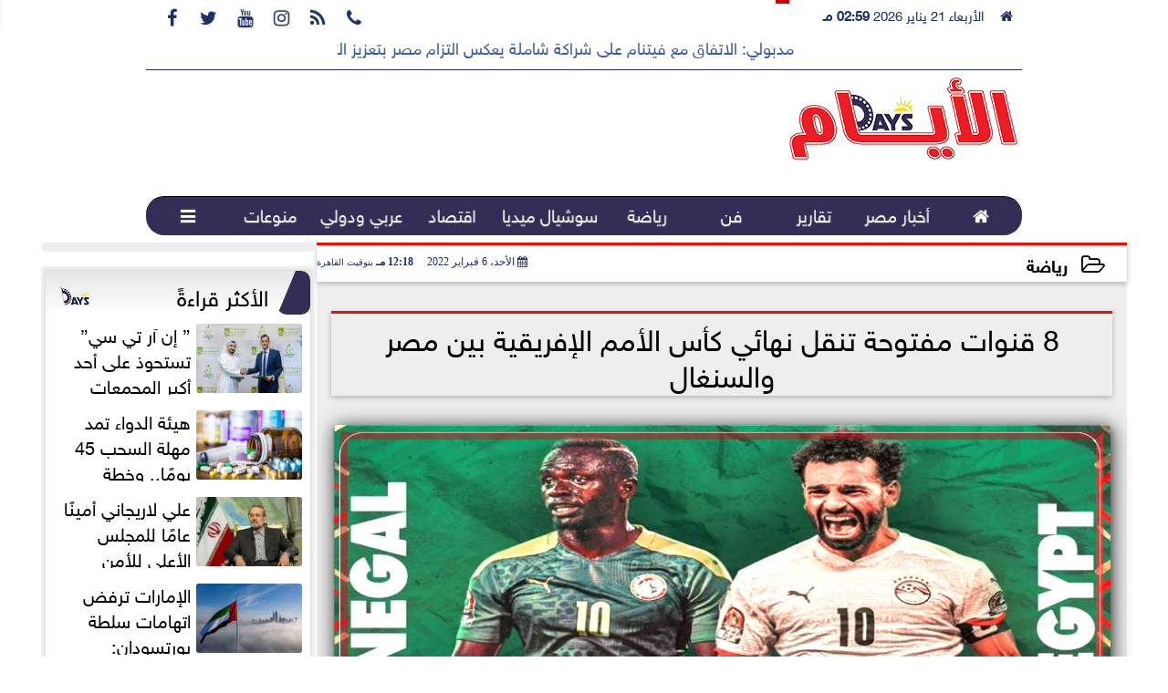

--- FILE ---
content_type: text/html; charset=UTF-8
request_url: https://www.alayaam.com/10128
body_size: 24927
content:
<!DOCTYPE html>
<html dir="rtl" lang="ar" prefix="og: http://ogp.me/ns#">
<head>
	<meta name="viewport" content="width=device-width,minimum-scale=1,initial-scale=1"/>
	<meta http-equiv="content-type" content="text/html; charset=UTF-8" charset="utf-8">
	<meta http-equiv="X-UA-Compatible" content="IE=edge,chrome=1"/>
	<meta name="robots" content="INDEX, FOLLOW"/>
	<meta name="googlebot" content="INDEX, FOLLOW"/>
	<title>8 قنوات مفتوحة تنقل نهائي كأس الأمم الإفريقية بين مصر والسنغال | رياضة | الأيام</title>
	<meta name="description" itemprop="description" content="يترقب الملايين من المواطنين من مصر والوطن العربي موعد لقاء نهائي كأس الأمم الإفريقية بين منتخبي مصر والسنغال والذي سيقام مساء اليوم الأحد 6 فبراير 2022 بالكامي" />
	<meta name="keywords" content="مصر والسنغال,موعد مباراة مصر والسنغال,نهائي كأس الأمم الإفريقية">
	<meta name="twitter:card" content="summary_large_image"></meta>
	<meta name="twitter:title" property="og:title" itemprop="name" content="8 قنوات مفتوحة تنقل نهائي كأس الأمم الإفريقية بين مصر والسنغال | رياضة | الأيام"/>
	<meta name="twitter:description" property="og:description" content=" يترقب الملايين من المواطنين من مصر والوطن العربي موعد لقاء نهائي كأس الأمم الإفريقية بين منتخبي مصر والسنغال والذي سيقام مساء اليوم الأحد 6 فبراير 2022 بالكامي"/>
	<meta property="og:image" name="twitter:image" itemprop="image" content="https://www.alayaam.com/img/22/02/06/10128_W.jpg"/>
	<meta property="og:image:secure_url" content="https://www.alayaam.com/img/22/02/06/10128_W.jpg" />
	<meta property="og:image:width" content="512" />
	<meta property="og:image:height" content="512" />
	<meta name="twitter:image:alt" property="og:image:alt" content="صلاح وماني" />
	<meta name="twitter:domain" content="alayaam.com"/>
	<meta name="twitter:site" content="@bassam_mofreh"/>
	<meta name="twitter:creator" content="@bassam_mofreh"></meta>
	<meta name="theme-color" content="#1E2F64" />
	<meta property="og:type" content="article"/>
	<meta property="og:locale" content="ar_AR"/>
	<meta property="fb:app_id" content="325884998047182" />
	<meta property="og:url" content="https://www.alayaam.com/10128" />
	<meta name="author" property="og:site_name" content="الأيام" />
	<meta property="article:published_time" content="2022-02-06T12:18:47+02:00"/>
	<script type="application/ld+json">
	{
	"@context": "https://schema.org",
	"@type": "WebPage",
	"name": "8 قنوات مفتوحة تنقل نهائي كأس الأمم الإفريقية بين مصر والسنغال | رياضة | الأيام",
	"description": " يترقب الملايين من المواطنين من مصر والوطن العربي موعد لقاء نهائي كأس الأمم الإفريقية بين منتخبي مصر والسنغال والذي سيقام مساء اليوم الأحد 6 فبراير 2022 بالكامي",
	"publisher": {"@type":"Organization","name":"الأيام","logo":{"@type":"ImageObject","url":"https://www.alayaam.com/ix/GfX/logo.png"}},
	"identifier": "https://www.alayaam.com/10128",
	"url": "https://www.alayaam.com/10128"
	}
	</script>
	<script type="application/ld+json">
	{
	"@context": "http://schema.org",
	"@type": "NewsArticle",
	"mainEntityOfPage": "https://www.alayaam.com/10128",
	"headline": "8 قنوات مفتوحة تنقل نهائي كأس الأمم الإفريقية بين مصر والسنغال | رياضة | الأيام",
	"datePublished": "2022-02-06T12:18:47+02:00",
	"dateModified": "2022-02-19T13:38:15+02:00",
	"description": " يترقب الملايين من المواطنين من مصر والوطن العربي موعد لقاء نهائي كأس الأمم الإفريقية بين منتخبي مصر والسنغال والذي سيقام مساء اليوم الأحد 6 فبراير 2022 بالكامي",
	"author": {"@type": "Person", "name": "عبد القادر الهوارى"},
	"publisher": {"@type": "Organization", "name": "الأيام", "logo": {"@type": "ImageObject", "url": "https://www.alayaam.com/ix/GfX/logo.png", "width": 100, "height": 60}},
	"image": {"@type": "ImageObject", "url": "https://www.alayaam.com/img/22/02/06/10128_W.jpg", "height": 800, "width": 450}
	}
	</script>
	<script type="application/ld+json">
	{
	"@context": "https://schema.org",
	"@type": "Organization",
	"url": "https://www.alayaam.com",
	"name": "الأيام",
	"logo": "https://www.alayaam.com/ix/GfX/logo.png",
	"description": "موقع إخباري شامل، يتناول كافة الأخبار المحلية والعربية والعالمية على مدار الساعة، ونستعرض الموضوعات السياسية والرياضية والفنية، تحت شعار «إليك الخبر»",
	"sameAs": [
	"https://www.facebook.com/alayaamegypt",
	"https://twitter.com/bassam_mofreh",
	"https://www.youtube.com/channel/UCWOvAEfQQ9PBLr4ClOAJhxQ/featured",
	"https://www.instagram.com/bassam_mofreh/"
	]
	}
	</script>
	<link rel="dns-prefetch" href="//connect.facebook.net"/>
	<link rel="shortcut icon" type="image/x-icon" href="favicon.ico"/>
	<link rel="canonical" href="https://www.alayaam.com/10128" />
	<style>@font-face{font-family:'SkyNews'; font-style:normal; font-weight:400; font-display:swap; src:url('/font/SKY/sna-reg.eot'),url('/font/SKY/sna-reg.eot?#iefix') format('embedded-opentype'),url('/font/SKY/sna-reg.woff2') format('woff2'),url('/font/SKY/sna-reg.woff') format('woff'),url('/font/SKY/sna-reg.ttf') format('truetype'),url('/font/SKY/sna-reg.svg#sna-reg') format('svg');}@font-face{font-family:'SkyNews'; font-style:normal; font-weight:800; font-display:swap; src:url('/font/SKY/sna-bld.eot'),url('/font/SKY/sna-bld.eot?#iefix') format('embedded-opentype'),url('/font/SKY/sna-bld.woff2') format('woff2'),url('/font/SKY/sna-bld.woff') format('woff'),url('/font/SKY/sna-bld.ttf') format('truetype'),url('/font/SKY/sna-bld.svg#sna-bld') format('svg');}@font-face{font-family:'FontAwesome';src:url('/font/fontawesome-webfont.eot?v=4.7.0');src:url('/font/fontawesome-webfont.eot?#iefix&v=4.7.0') format('embedded-opentype'),url('/font/fontawesome-webfont.woff2?v=4.7.0') format('woff2'),url('/font/fontawesome-webfont.woff?v=4.7.0') format('woff'),url('/font/fontawesome-webfont.ttf?v=4.7.0') format('truetype'),url('/font/fontawesome-webfont.svg?v=4.7.0#fontawesomeregular') format('svg');font-weight:normal;font-style:normal; font-display:swap;}.fa{display:inline-block;font:normal normal normal 14px/1 FontAwesome;font-size:inherit;text-rendering:auto;-webkit-font-smoothing:antialiased;-moz-osx-font-smoothing:grayscale}.fa-facebook-square:before{content:'\f082'}.fa-facebook:before{content:'\f09a'}.fa-twitter-square:before{content:'\f081'}.fa-twitter:before{content:'\f099'}.fa-youtube-square:before{content:'\f166'}.fa-youtube:before{content:'\f167'}.fa-google-plus-square:before{content:'\f0d4'}.fa-google-plus:before{content:'\f0d5'}.fa-rss-square:before{content:'\f143'}.fa-rss:before{content:'\f09e'}.fa-instagram:before{content:'\f16d'}.fa-tags:before{content:'\f02c';}.fa-calendar:before{content:'\f073';}.fa-calendar-o:before{content:'\f133';}.fa-clock:before{content:'\f017';}.fa-folder-open-o:before{content:'\f115';}.fa-print:before{content:'\f02f';}.fa-edit:before{content:'\f044';}.fa-external-link:before{content:'\f08e';}.fa-home:before {content:'\f015';}.fa-info-circle:before {content:'\f05a';}.fa-info:before {content:'\f129';}.fa-phone-square:before {content:'\f098';}.fa-phone:before {content:'\f095';}.fa-envelope-o:before {content:'\f003';}.fa-whatsapp:before {content:'\f232';}.fa-share-alt-square:before {content:'\f1e1';}.fa-share-alt:before {content:'\f1e0';} .fa-bars:before{content:'\f0c9';}.fa-bullhorn:before{content:'\f0a1';} .fa-search:before{content:'\f002';}.fa-map-marker:before{content:'\f041';}.fa-black-tie:before{content:'\f27e';}.fa-linkedin-square:before{content:'\f08c';}.fa-telegram:before{content:'\f2c6';}.fa-link:before{content:'\f0c1';}.fa-wikipedia-w:before{content:'\f266';}.fa-soundcloud:before{content:'\f1be';}.fa-language:before{content:'\f1ab';}.fa-spinner:before{content:'\f110';}.fa-newspaper-o:before{content:'\f1ea';}.fa-play:before{content:'\f04b';}.fa-camera:before{content:'\f030';}.fa-user-circle-o:before{content:'\f2be';}.fa-plus:before {content:'\f067';}.fa-minus:before {content:'\f068';}.fa-times:before {content:'\f00d';}.fa-television:before {content:'\f26c';}.fa-volume-up:before{content:'\f028';}.fa-file-audio-o:before{content:'\f1c7';}.fa-download:before{content:'\f019';}.fa-commenting:before{content:'\f27a';}.fa-commenting-o:before{content:'\f27b';}.fa-file-pdf-o:before{content:'\f1c1';}.fa-file-text:before{content:'\f15c';}.fa-file-text-o:before{content:'\f0f6';}.fa-check-square-o:before{content:'\f046';}.fa-chevron-circle-up:before{content:'\f139';}.fa-chevron-circle-down:before{content:'\f13a';}.fa-chevron-circle-right:before{content:'\f138';}.fa-chevron-circle-left:before{content:'\f137';}.fa-mobile:before{content:'\f10b';}.fa-2x {font-size:2em;}.fa-fw {width:1.29em; text-align:center;}.fa-flip-horizontal {-ms-filter:'progid:DXImageTransform.Microsoft.BasicImage(rotation=0, mirror=1)'; -webkit-transform:scale(-1, 1); -ms-transform:scale(-1, 1); transform:scale(-1, 1);}.fa-spin {-webkit-animation:fa-spin 2s infinite linear; animation:fa-spin 2s infinite linear;} .fa-pulse {-webkit-animation:fa-spin 1s infinite steps(8); animation:fa-spin 1s infinite steps(8);} .fa-spin-hover:hover {-webkit-animation:fa-spin 1s infinite linear; animation:fa-spin 1s infinite linear;}@-webkit-keyframes fa-spin {0% {-webkit-transform:rotate(0deg); transform:rotate(0deg);} 100% { -webkit-transform:rotate(359deg); transform:rotate(359deg);}}@keyframes fa-spin {0% {-webkit-transform:rotate(0deg); transform:rotate(0deg);} 100% {-webkit-transform:rotate(359deg); transform:rotate(359deg);}} article {}article h1 {font:bold 1.5em/1.5em SkyNews, Traditional Arabic; margin:1em 0.5em; padding:0 0.5em; text-align:center;}article h2 {font:bold 1.25em/1.25em SkyNews, Traditional Arabic; margin:0.5em; padding:0 0.5em;}article h3 {font:bold 0.85em/1em SkyNews, Traditional Arabic; margin:1em; padding:0 1.0em;}article h3.article {float:right;} article h3.article img {width:125px;}article h1.title {clear:both;}article p {text-indent:0.5em;}article a {font-weight:bold; border-bottom:1px dotted #eeeeee;}article a:hover {border-color:#bbbbbb;}article iframe {width:100%; max-width:100%; margin:0 auto !important;}article time {font:normal 12px/12px tahoma;}article time.meta {color:transparent; position:absolute;}article ul {margin:0.5em 1em; padding:0.5em 1em; list-style:circle;}article .artinfo {display:block; border:1px solid #EEEEEE; border-width:1px 0px; padding:3px 0px; font:normal 12px tahoma; overflow:hidden;}article .artinfo i.fa {padding:0px 10px;}article .artinfo time {display:block; padding:10px 0px 5px; color:#333333; }article .artinfo b.cat a {color:#BB0000; font:normal 12px tahoma;}article .artinfo.tags a {font:normal 12px/20px tahoma; color:#555555; text-decoration:none; display:inline-block; text-decoration:none; padding:3px 8px; border:1px solid #DEDEDE; -webkit-border-radius:3px; -moz-border-radius:3px; border-radius:3px; cursor:pointer; border-color:#dedede #d8d8d8 #d3d3d3; text-shadow:0 1px 0 #fff; -webkit-box-shadow:0 1px 1px #eaeaea, inset 0 1px 0 #fbfbfb; -moz-box-shadow:0 1px 1px #eaeaea, inset 0 1px 0 #fbfbfb; box-shadow:0 1px 1px #eaeaea, inset 0 1px 0 #fbfbfb; -webkit-transition:all ease-in-out 0.2s; -moz-transition:all ease-in-out 0.5s; -o-transition:all ease-in-out 0.5s; transition:all ease-in-out 0.5s; background:#ffffff; background:-moz-linear-gradient(top, #ffffff 0%, #f6f6f6 47%, #ededed 100%); background:-webkit-gradient(linear, left top, left bottom, color-stop(0%,#ffffff), color-stop(47%,#f6f6f6), color-stop(100%,#ededed)); background:-webkit-linear-gradient(top, #ffffff 0%,#f6f6f6 47%,#ededed 100%); background:-o-linear-gradient(top, #ffffff 0%,#f6f6f6 47%,#ededed 100%); background:-ms-linear-gradient(top, #ffffff 0%,#f6f6f6 47%,#ededed 100%); background:linear-gradient(top, #ffffff 0%,#f6f6f6 47%,#ededed 100%);}article .artinfo.tags a:before {content:"\020 \020 \020 \0BB \020"; color:#666666;}article .artinfo .tsource a img {float:right;}article .HSource {margin:5px auto; padding:5px; text-align:center; background:-moz-linear-gradient(top,rgba(255,255,255,1) 0%, rgba(255,255,255,0) 100%); background:-webkit-linear-gradient(top,rgba(255,255,255,1) 0%,rgba(255,255,255,0) 100%); background:linear-gradient(to bottom,rgba(255,255,255,1) 0%,rgba(255,255,255,0) 100%); filter:progid:DXImageTransform.Microsoft.gradient( startColorstr='#ffffff', endColorstr='#00ffffff',GradientType=0 );}article .HSource a img {vertical-align:middle;}article .social {display:block; padding:2px 25px; text-align:left;}article .artiframe {margin:0 auto; text-align:center; max-width:700px;}article .artiframe iframe {margin:0 auto;}article .artiframe .twitter-video {margin:0 auto !important; text-align:center !important;}article > div {font-family:Arial; font-size:1.5em; line-height:1.5em; margin:0px; padding:0px;}article > div > p {margin:0.1em 0.5em; padding:0.1em 0.5em; text-align:justify;}article > div > p > img {display:block; margin:5px auto; max-width:100%;}article aside {display:block; margin:0px 10px; padding:5px 0px 0px; background:#F0F0F0; width:100%; text-align:center;}article aside h2 {color:#FFFFFF; background:#000000; margin:0px;}article figure {font-family:'SkyNews', Arial, sans-serif; text-align:center;}article figure figcaption {text-align:center; font:normal 12px tahoma;}article aside amp-img, article aside img {margin:0 auto; display:block; max-width:240px;}article amp-img, article img {max-width:100%;}article address {margin:5px; padding:5px; display:inline-block;}article bdi {font-style:normal; font-weight:bold;}article .content_336x280_ad {display:block; margin:0 auto; width:336px; height:280px;}article .photoalbum {max-width:700px; margin:0px auto; border:5px solid #ffffff; background-color:#ffffff;}article .photoalbum .albthumbs {display:grid; grid-template-columns:repeat(5, 1fr); grid-gap:5px; margin:5px 0px 10px;}article .photoalbum .panel-main img, article .photoalbum .albthumbs img {width:100%; height:auto; margin:0 auto;}article .photoalbum .albthumbs img {width:auto !important; max-width:150px; max-height:75px; cursor:pointer;}article .pdf {margin:1em auto; padding:1em; width:75%; text-align:center; box-shadow:0px 0px 10px rgba(0,0,0,0.5);}article ins.adsbygoogle {max-width:100%;}article #topic_content .topic_inlink {display:none; border:2px solid #1E2F64; border-width:2px 0px; margin:5px auto; padding:2px 5px;}article #topic_content .topic_inlink h4 {margin:0; padding:0; font:normal 12px/16px tahoma; text-align:center;}article #topic_content .topic_inlink ul {list-style-type:none; margin:0px; padding:0px;}article #topic_content .topic_inlink ul li {display:none;}article #topic_content .topic_inlink ul li:first-child {display:block;}article #topic_content .topic_inlink ul li a {display:block; overflow:hidden;}article #topic_content .topic_inlink ul li a img {width:90px; float:right;}article #topic_content blockquote {background:#f9f9f9; border-right:10px solid #ccc; margin:0.5em 10px; padding:0.5em 10px; quotes:"“" "”" "‘" "’";}article #topic_content blockquote:before {color:#ccc; content:open-quote; font-size:4em; line-height:0.1em; margin-left:0.25em; vertical-align:-0.4em;}article #topic_content blockquote:after {color:#ccc; content:close-quote; font-size:4em; line-height:0.1em; margin-right:0.25em; vertical-align:-0.4em;}article #topic_content blockquote p {margin:0.25em;}article .infoline {width:100%; background:#ffffff; margin:0px 0px 20px 0px; border-top:3px solid #CC0000; box-shadow:0px 2px 6px rgba(0,0,0,0.25);}article .infoline b {display:inline-block; padding-right:1em;}article .infoline b label {cursor:pointer;}article .infoline b a {border:none; background:transparent url(ix/GfX/icn.png) no-repeat center right; padding-right:40px; font:bold 0.8em/1em SkyNews;}article .banner .w320, article .banner .w320 iframe {border:none; padding:0px; margin:0px auto; width:320px !important;}article .banner .w336, article .banner .w336 iframe {border:none; padding:0px; margin:0px auto; width:336px !important;}.fb_iframe_widget_fluid_desktop iframe {width:100% !important;}.inarticle {overflow:hidden;}.inarticle a {display:inline-block; margin:0 auto 10px; text-align:center;}twitter-widget {margin:0 auto;}@keyframes fadeIn { to { opacity:1;}}article .photoalbum .fade-in { opacity:0; animation:fadeIn 0.5s ease-in 1 forwards;}.fixed-height-container {position:relative; width:100%; height:300px;}amp-img.contain img {object-fit:contain;}.closelightbox {font:bold 2em/1em Traditional Arabic; margin:5px; padding:5px; z-index:999; overflow:hidden; position:absolute; cursor:pointer;}section {}section h2, section h4 {font:bold 1.0em/2em SkyNews; margin:2px 0px; padding:0 15px; clear:both; background:#F9F9F9; color:#000000; text-shadow:0px 0px 0px #FFFFFF; border:1px solid #333333; border-width:0px 10px 1px 0px;}section h3 {font:bold 1.0em/2em 'Traditional Arabic'; margin:2px 0px; padding:0 15px; clear:both; background:#EEEEEE; color:#000000; text-shadow:0px 0px 0px #FFFFFF; border:1px solid #333333; border-width:0px 10px 1px 0px;}section.related {overflow:hidden;}section.related ul {margin:0px 5px; padding:0px 5px;}section.related ul li {overflow:hidden;}section.related ul li a {display:block; font:bold 0.8em/1.75em SkyNews; overflow:hidden; -moz-transition:all 0.3s ease-in; -webkit-transition:all 0.3s ease-in; transition:all 0.3s ease-in;}section.related ul li a img {float:right; margin:1px; padding:1px; width:120px; height:65px; border:1px solid #333333; -moz-transition:all 0.3s ease-in; -webkit-transition:all 0.3s ease-in; transition:all 0.3s ease-in;}section ol {margin:0px 5px; padding:0px 5px;}section ol li {overflow:hidden;}section ol li a {display:block; font:bold 0.95em/1.40em 'Arial'; overflow:hidden; -moz-transition:all 0.3s ease-in; -webkit-transition:all 0.3s ease-in; transition:all 0.3s ease-in;}section ol li a:hover {background:#EEEEEE;}section ol li a img {float:right; margin:1px; padding:1px; width:120px; height:65px; border:1px solid #333333; -moz-transition:all 0.3s ease-in; -webkit-transition:all 0.3s ease-in; transition:all 0.3s ease-in;}section ol li a:hover img {background:#EEEEEE;}article div.sharetable {direction:ltr; display:table; width:100%; table-layout:fixed; margin:0px; padding:0px; max-height:48px; overflow:hidden;}article div.sharetable > a {display:table-cell; width:2%; color:#ffffff; text-align:center; border:1px solid #ffffff; border-width:0px 1px; overflow:hidden;}article div.sharetable > a:hover {opacity:0.5;}article div.sharetable > a.fb {background-color:#3b5999;}article div.sharetable > a.tw {background-color:#00aced;}article div.sharetable > a.gp {background-color:#d34836;}article div.sharetable > a.em {background-color:#eeeeee;}article div.sharetable > a.wt {background-color:#57c93e;}article div.sharetable > a.pn {background-color:#cb2027;}article div.sharetable > a.pr {background-color:#666666;}article div.sharetable > a i.fa {}div.MobileShareBar {margin:5px 0px; max-width:100%; overflow:hidden;}div.MobileShareBar ul {margin:0px; padding:0px;}div.MobileShareBar ul li {display:block; margin:0px; padding:0px; border:none; float:right; list-style-type:none; padding-right:1%; text-align:center;}div.MobileShareBar ul li.tw {}div.MobileShareBar ul li.fb {}div.MobileShareBar ul li.gp {}div.MobileShareBar ul li iframe {float:right; z-index:1;}div.MobileShareBar ul li:hover iframe {float:right; z-index:1;}div.MobileShareBar ul li div {margin:0px; padding:0px; line-height:0px; right:5px; overflow:hidden;}ul.keys {}ul.keys li {line-height:1.5em;}ul.keys li a {text-align:center; font:normal 0.75em/1em SkyNews; border-bottom:1px solid #1E2F64;}ul.keys li a:hover {color:#1E2F64;}ul.keys li a b {display:block; background:#1E2F64; color:#FFFFFF; padding:0.5em 1em; font-size:0.75em; line-height:1.0em;}ul.keys li a:hover b {}article .keyarticles {background:#EEEEEE; border:1px solid #CCCCCC; box-shadow:1px 1px 1px #CCCCCC;}article .keyarticles h4 {margin:10px 0px 0px; padding:0px; font:bold 0.75em/1.5em SkyNews; background:#CCCCCC; border:1px solid #BBBBBB; border-width:1px 0px;}article .keyarticles ul {margin:0px; list-style:none;}article .keyarticles ul li {margin-bottom:5px; font:normal 0.65em/1.25em SkyNews; overflow:hidden;}article .keyarticles ul li:nth-child(n+4) {display:none;}article .keyarticles ul li a {}article .keyarticles ul li a img {width:80px; height:60px !important; float:right; padding-left:1em;}@media (min-width:478px) {article .artinfo time {padding:0px 20px; float:left;}article aside {width:300px; float:left;}}@media (min-width:730px) {article .content_336x280_ad {margin:30px 10px 0px 0px; float:left;}ul.keys li a b {display:inline-block;}section.related ul li {width:49%; float:right;}section ol li {width:49%; float:right;}section ol li:nth-child(even) {float:left;}.inarticle a img {max-width:100%;}.inarticle a:nth-child(odd) {float:right;}.inarticle a:nth-child(even) {float:left;}}  :root {--COLOR1:#1E2F64;}* {box-sizing:border-box; -moz-box-sizing:border-box; -webkit-box-sizing:border-box;} html {scroll-behavior:smooth;} ::-webkit-scrollbar {width:16px;} ::-webkit-scrollbar-track {background:#f1f1f1; -webkit-box-shadow:inset 0 0 6px rgba(0,0,0,0.3);} ::-webkit-scrollbar-thumb {background:#1E2F64; outline:1px solid slategrey; } ::-webkit-scrollbar-thumb:hover {background:#00238c; border-radius:6px; } body {margin:0 auto; cursor:default;} a {text-decoration:none; color:#000000;} ul {margin:0px; padding:0px; list-style:none;} h1, h2, h3, h4, h5, h6, select, label {font-family:'SkyNews', Arial, sans-serif;} figcaption, figure, main {display:block;} dfn {display:none;} fieldset {border:none;} ins.adsbygoogle[data-ad-status='unfilled'] {display:none !important;} .clear {clear:both;} .rtl {direction:rtl;} .ltr {direction:ltr;} .left {text-align:right;} .right {text-align:right;} .center {text-align:center;} .relative {position:relative;} .absolute {position:absolute;} .fixed {position:fixed;} .floatR {float:right;} .floatL {float:left;} .floatN {float:none;} .displayblock {display:block;} .th000 {max-width:1030px; margin:0 auto;} .th012 {max-width:1200px; margin:0 auto;} .th00 {max-width:100%; margin:0 auto;}.clr {color:#1E2F64;} .xsel {-webkit-touch-callout:none; -webkit-user-select:none; -khtml-user-select:none; -moz-user-select:none; -ms-user-select:none; user-select:none;} .m0 {margin:0px;} .mbot10 {margin-bottom:10px;} .mtop5 {margin-top:5px;} .mtop10 {margin-top:10px;} .mb4 {margin-bottom:2rem;} .m0a {margin:0 auto;} .m0i {margin:0px !important;} .p0i {padding:0px !important;} .ptop20 {padding-top:20px;} .mbot10i {margin-bottom:10px !important;}.left-0 {left:0;} .right-0 {right:0;} .bottom-0 {bottom:0;} .top-0 {top:0;}.hidden {display:none;} .hiddeni {display:none !important;} .showLG {display:none;} .showSM {display:block;} .banner {direction:ltr; margin:0 auto; text-align:center; overflow:hidden; font-size:1em; line-height:1em; width:100%; } .banner a {display:block; line-height:0%;} .banner a img {max-width:100%;} .banner div {margin:0 auto;} .banner iframe {width:auto;} .lineheight3 {line-height:3em;}.line-height-1{line-height:1rem}.line-height-2{line-height:1.125rem}.line-height-3{line-height:1.5rem}.line-height-4{line-height:2rem} .YR {opacity:0;} .animate {moz-transition:all 0.5s; -webkit-transition:all 0.5s; transition:all 0.5s; -webkit-transition:all 0.5s ease-in-out; -o-transition:all 0.5s ease-in-out; -ms-transition:all 0.5s ease-in-out; transition:all 0.5s ease-in-out;} .blink_me {animation:blinker 1s linear infinite;} @keyframes blinker {50% {opacity:0;}} .WAITcss {visibility:hidden; animation:waitcss 0s 2s forwards;} .WAITcss0 {visibility:hidden; animation:waitcss 0s 0s forwards;} .WAIT3 {-webkit-animation:WAIT3 3s forwards; -moz-animation:WAIT3 3s forwards; -o-animation:WAIT3 3s forwards; animation:WAIT3 3s forwards;} @keyframes waitcss {to {visibility:visible; } } @-webkit-keyframes WAIT3 {0% {opacity:0; } 100% {opacity:1; }} @-moz-keyframes WAIT3 {0% {opacity:0; } 100% {opacity:1; }} @-o-keyframes WAIT3 {0% {opacity:0; } 100% {opacity:1; }} @keyframes WAIT3 {0% {opacity:0; } 100% {opacity:1; }} .dark-mode {background-color:#18212b; color:white;} header, footer, #site {margin:0 auto; clear:both;} header, footer {font-family:'SkyNews', Arial, sans-serif;} header #HLvA, header #HLvB, header #HLvC, header #HLvD {clear:both;} header #HLvA #HLvAL {margin:0 auto; width:200px; height:36px;} header #HLvA #HLvAR {width:100%; height:36px; text-align:center;} header #HLvB #HLvBR {text-align:center;} header #HLvD {margin:5px auto; height:32px; -webkit-border-radius:5px; -moz-border-radius:5px; border-radius:5px; overflow:hidden;} footer #FLvA, footer #FLvB, footer #FLvC {clear:both; overflow:hidden;} footer #FLvB #FLvBR {text-align:center;} footer #FLvC {text-align:center; color:#FFFFFF;} #HDFix {position:fixed; top:-1px; width:100%; z-index:9; height:32px; background:#1E2F64;} #HDFix h5 {margin:0 auto; text-align:center;} #HDFix > h5 > label {float:right; color:#FFFFFF; background:#1E2F64; z-index:999; display:block; position:relative; width:32px; height:32px; top:0; left:0; cursor:pointer; -moz-transition:all 0.3s ease-in; -webkit-transition:all 0.3s ease-in; transition:all 0.3s ease-in;} #HDFix > h5 > label:hover, #HDFix > h5 > label:active {-webkit-transform:scaleX(-1); transform:scaleX(-1);} #HDFix > h5 > label.fetch {float:left;} #HDFix h5 a img {max-height:32px;} .mobilesidemenu {width:0; float:right;} .mobilesidemenu, .mobilesidemenu * {-moz-box-sizing:border-box; box-sizing:border-box;} .mobilesidemenu input[type="checkbox"] {position:absolute; left:0; top:0; visibility:hidden;} .mobilesidemenu nav {margin:0; padding:5px; position:fixed; border-right:1px solid gray; font:bold 14px Verdana; width:280px; height:100%; opacity:0.25; left:-280px; top:0; z-index:10000; -webkit-transform:translate3d(0, 0, 0); transform:translate3d(0, 0, 0); -moz-transition:all 0.3s ease-in; -webkit-transition:all 0.3s ease-in; transition:all 0.3s ease-in; background:#FFFFFF;} .mobilesidemenu nav li h1, .mobilesidemenu nav li h3 {margin:0px; padding:0px; font-size:1em;} .mobilesidemenu ul {list-style:none; margin:0; padding:0; width:100%; height:100%; overflow-y:scroll;} .mobilesidemenu ul::-webkit-scrollbar {width:0px; background:transparent;} .mobilesidemenu ul::-webkit-scrollbar-thumb {background:#FF0000;} .mobilesidemenu li {} .mobilesidemenu li a, .mobilesidemenu li form {display:block; text-decoration:none; font-size:1.4em; border-left:8px solid gray; border-bottom:1px solid #c1c1c1; color:#3b3b3b; margin:0; padding:12px;} .mobilesidemenu li a:hover {background:black; color:white;} .mobilesidemenu li form {margin:0px; padding:2px 0px 6px; text-align:center;} .mobilesidemenu li form input[type="text"] {width:70%; padding:4px; font:normal 12px "Tahoma, FontAwesome";} .mobilesidemenu ul li:first-child a {text-align:center} .mobilesidemenu ul li:first-child a img {max-height:32px; max-width:100px;} .mobilesidemenu ul li.SocialNetworks {text-align:center;} .mobilesidemenu ul li.SocialNetworks a {display:inline-block; border:none; padding:2px 10px;} .mobilesidemenu nav label {cursor:pointer; position:absolute; text-transform:lowercase; right:0; top:0; -moz-border-radius:0 0 0 40px; -webkit-border-radius:0 0 0 40px; border-radius:0 0 0 40px; width:40px; height:30px; background:black; box-shadow:0 0 5px gray; text-align:center;} .mobilesidemenu nav label::after {content:"x"; color:white; display:block; font-size:16px; margin-top:2px; margin-left:6px; -moz-transition:all 0.3s ease-in; -webkit-transition:all 0.3s ease-in; transition:all 0.3s ease-in;} .mobilesidemenu .overlay {position:fixed; width:100%; height:100%; left:0; top:0; opacity:.6; background:black; z-index:1001; visibility:hidden;} .mobilesidemenu .overlay label {width:100%; height:100%; position:absolute;} .mobilesidemenu nav label:hover::after {-moz-transform:rotatey(180deg); -ms-transform:rotatey(180deg); -webkit-transform:rotatey(180deg); transform:rotatey(180deg);} .mobilesidemenu input[type="checkbox"]:checked ~ label {border-color:transparent;} .mobilesidemenu input[type="checkbox"]:checked ~ label::before {transform:rotate(-45deg);} .mobilesidemenu input[type="checkbox"]:checked ~ label::after {transform:rotate(45deg);} .mobilesidemenu input[type="checkbox"]:checked ~ nav {left:0; opacity:1;} .mobilesidemenu input[type="checkbox"]:checked ~ div.overlay {visibility:visible;} .button {background-color:#1E2F64; border:none; color:white; padding:15px 32px; text-align:center; text-decoration:none; display:inline-block; font-size:16px; margin:4px 2px; cursor:pointer;} .animax {-webkit-animation-duration:1s; animation-duration:1s; -webkit-animation-fill-mode:both; animation-fill-mode:both;} .salaty {text-align:center; font:normal 12px/16px tahoma;} .salaty .select select {margin:0 auto; width:90%; text-align:center; text-align-last:center; font:normal 12px/16px tahoma; background-color:#1E2F64; color:#FFFFFF;} .salaty .select option {text-align:center;} .salaty fieldset {margin:0 auto; width:200px;} .salaty fieldset > div {margin:-2em 0 0 0;} .salaty fieldset div {border:1px solid transparent;} .salaty fieldset div.now {border-color:#1E2F64;} .salaty fieldset legend {display:block; width:100%; max-width:160px; font:bold 1em/2em SkyNews; background:#1E2F64; color:#fff; margin:0 auto; text-align:center; transform-origin:100% 0%; transform:rotate(-90deg); } .salaty fieldset legend img {transform:rotate(90deg);} .salaty fieldset b, .salaty fieldset code {width:70px; display:inline-block;} .salaty fieldset b {text-align:left; line-height:2em;} .salaty fieldset code {text-align:center;} table {border-collapse:collapse; width:90%; margin:0 auto;} table td, table th {border:1px solid #ddd; padding:8px;} table tr:nth-child(even){background-color:#f2f2f2;} table tr:hover {background-color:#ddd;} table th {padding-top:12px; padding-bottom:12px; text-align:center; background-color:#1E2F64CC; color:white;} div.services table {border-collapse:collapse; width:100%;} div.services table caption {font:bold 12px tahoma; background-color:#FCF103;} div.services table tr:nth-child(even) {background-color:#FCF103;} div.services table th {background-color:#1E2F64; color:white;} div.services table td {font:normal 12px/12px tahoma;} #WebSitePoll, #WebSitePoll a {font:normal 1em/2em SkyNews;} .Poll {margin-bottom:1em;} .Poll h2, .Poll h3 {margin:0px; padding:0px; font:bold 1.25em/2em SkyNews;} .Poll ul {padding:0;} .Poll ul li {margin:0; padding:0; font:normal 14px tahoma; text-shadow:0px 1px 1px #999999; list-style-type:none; height:auto !important; width:100% !important;} .Poll ul li:hover {background:#FAFAFA;} .Poll ul li div.bar{background-color:#F4F4F4; border:1px dashed #F1F1F1; -webkit-border-radius:10px; -moz-border-radius:10px; border-radius:10px;} .Poll ul li span {font:normal 12px tahoma; float:left;} .Poll ul li hr {margin:0; padding:0; color:#a00; background-color:#a00; height:12px; border:0; box-shadow:1px 1px 1px #AAAAAA; -webkit-border-radius:10px; -moz-border-radius:10px; border-radius:10px;} .Poll ul li.selected hr {color:#c00; background-color:#c00; box-shadow:1px 1px 1px #333333;} .Poll input[type="radio"] {display:none;} .Poll label {display:block; cursor:pointer; padding:0.25em 1em; font:normal 1em/2em SkyNews; -webkit-transition-duration:0.5s; -moz-transition-duration:0.5s; -o-transition-duration:0.5s; transition-duration:0.5s;} .Poll input[type="radio"]:checked + label {background-color:#00CC00; -webkit-border-radius:5px; -moz-border-radius:5px; border-radius:5px;} .Poll button {margin:0px auto; padding:0px; display:block; font:bold 1.25em/2em Arial; position:relative; background-color:#4CAF50; border:none; color:#FFFFFF; width:200px; text-align:center; -webkit-transition-duration:0.4s; transition-duration:0.4s; text-decoration:none; overflow:hidden; cursor:pointer;} .Poll button:after {content:""; background:#f1f1f1; display:block; position:absolute; padding-top:300%; padding-left:350%; margin-left:-20px !important; margin-top:-120%; opacity:0; transition:all 0.8s;} .Poll button:active:after {padding:0; margin:0; opacity:1; transition:0s;} .webform {margin:10px 5px; background:#F9F9F9; padding:10px 5px; box-shadow:0 0 20px 0 rgba(0, 0, 0, 0.2), 0 5px 5px 0 rgba(0, 0, 0, 0.24); font-size:1em;} .webform form {margin:10px auto;} .webform form input[type="text"], .webform form input[type="email"], .webform form input[type="tel"], .webform form input[type="url"], .webform form textarea, .webform form button[type="submit"] {font:normal 1em/1em SkyNews;} .webform form fieldset {text-align:center; border:medium none !important; margin:0px auto; padding:0; width:90%;} .webform form input[type="text"], .webform form input[type="email"], .webform form input[type="tel"], .webform form input[type="url"], .webform form textarea {margin:0 auto; width:90%; border:1px solid #ccc; background:#FFF; margin:0 0 5px; padding:10px;} .webform form input[type="text"]:hover, .webform form input[type="email"]:hover, .webform form input[type="tel"]:hover, .webform form input[type="url"]:hover, .webform form textarea:hover {-webkit-transition:border-color 0.3s ease-in-out; -moz-transition:border-color 0.3s ease-in-out; transition:border-color 0.3s ease-in-out; border:1px solid #aaa;} .webform form textarea {height:100px; max-width:100%; resize:none;} .webform form button[type="submit"] {cursor:pointer; width:20%; border:none; background:#1E2F64; color:#FFF; margin:0px; padding:10px 20px; font-size:1.5em; -webkit-transition:background 0.3s ease-in-out; -moz-transition:background 0.3s ease-in-out; transition:background-color 0.3s ease-in-out;} .webform form button[type="submit"]:hover {background:#00238c;} .webform form button[type="submit"]:active {box-shadow:inset 0 1px 3px rgba(0, 0, 0, 0.5);} .webform form input:focus, .webform form textarea:focus {outline:0; border:1px solid #aaa;} .webform form input.email {position:fixed; left:-9000px;} .pagination {direction:rtl; display:inline-block;} .pagination a {color:black; float:right; padding:8px 16px; text-decoration:none; border:1px solid #ddd;} .pagination a.active {background-color:#1E2F64; color:white; border:1px solid #1E2F64;} .pagination a.nactive {color:#CCCCCC; border:1px solid #CCCCCC; cursor:not-allowed;} .pagination a:hover:not(.active) {background-color:#ddd;} .pagination a:first-child {border-top-right-radius:5px; border-bottom-right-radius:5px;} .pagination a:last-child {border-top-left-radius:5px; border-bottom-left-radius:5px;} .tocicn {clear:both; overflow:hidden;} .tocicn ul li {float:right;} .tocicn ul li a img {width:48px; height:48px;} .animated {-webkit-animation-duration:1s; animation-duration:1s; -webkit-animation-fill-mode:both; animation-fill-mode:both;} .animated.infinite {-webkit-animation-iteration-count:infinite; animation-iteration-count:infinite;} .animated.hinge {-webkit-animation-duration:2s; animation-duration:2s;} @-webkit-keyframes pulse {0% {-webkit-transform:scale3d(1, 1, 1); transform:scale3d(1, 1, 1); } 50% {-webkit-transform:scale3d(1.05, 1.05, 1.05); transform:scale3d(1.05, 1.05, 1.05); } 100% {-webkit-transform:scale3d(1, 1, 1); transform:scale3d(1, 1, 1); }} @keyframes pulse {0% {-webkit-transform:scale3d(1, 1, 1); transform:scale3d(1, 1, 1); } 50% {-webkit-transform:scale3d(1.05, 1.05, 1.05); transform:scale3d(1.05, 1.05, 1.05); } 100% {-webkit-transform:scale3d(1, 1, 1); transform:scale3d(1, 1, 1); }} .pulse {-webkit-animation-name:pulse; animation-name:pulse;} .w3-animate-fading{animation:fading 10s infinite}@keyframes fading{0%{opacity:0}50%{opacity:1}100%{opacity:0}} .w3-animate-opacity{animation:opac 0.8s}@keyframes opac{from{opacity:0} to{opacity:1}} .w3-animate-top{position:relative;animation:animatetop 0.4s}@keyframes animatetop{from{top:-300px;opacity:0} to{top:0;opacity:1}} .w3-animate-left{position:relative;animation:animateleft 0.4s}@keyframes animateleft{from{left:-300px;opacity:0} to{left:0;opacity:1}} .w3-animate-right{position:relative;animation:animateright 0.4s}@keyframes animateright{from{right:-300px;opacity:0} to{right:0;opacity:1}} .w3-animate-bottom{position:relative;animation:animatebottom 0.4s}@keyframes animatebottom{from{bottom:-300px;opacity:0} to{bottom:0;opacity:1}} .w3-animate-zoom {animation:animatezoom 0.6s}@keyframes animatezoom{from{transform:scale(0)} to{transform:scale(1)}} .w3-animate-input{transition:width 0.4s ease-in-out}.w3-animate-input:focus{width:100%!important} #Go2Top {position:fixed; z-index:9999; bottom:-96px; right:4px; border:none; outline:none; background-color:#1E2F64; color:#FFFFFF; cursor:pointer; padding:15px; border-radius:10px; font-size:1.5em; opacity:0.75; -webkit-transition:all .5s; transition:all .5s;} #Go2Top:hover {background-color:#33333350;} #AshFix, .AshFix {position:fixed; z-index:9999; bottom:0px; left:0px; right:0px; text-align:center; max-width:300px; max-height:252px; overflow:hidden; transition:all 0.5s ease;} #AshFix #AshFixSVG {display:none;}#AshFixSVG a.AniMe {display:inline-block; float:right; background:rgb(0, 0, 0, 0.5); border-radius:50% 50% 0px 0px; padding:0px 5px;} @media only screen and (max-width:800px) {#AshFix #AshFixSVG {display:block;}} .SkyAd {display:none; z-index:999 !important;} .SkyAdFix {position:fixed !important; top:5px !important;} .FixAdv160 {display:none; width:160px; height:600px; text-align:center; overflow:hidden;} .FixAdv160 img {max-width:160px; max-height:600px;}.modal {position:fixed; z-index:1; left:0; width:100%; height:100%; overflow:auto; background-color:rgb(0,0,0); background-color:rgba(0,0,0,0.4); top:-100%; opacity:0; transition:top 0.4s, opacity 0.4s;} .modal.show {top:0; opacity:1; z-index:999;} .modal-default-close {color:#FFFFFF; float:left; padding:0.5em 0px; font-size:3em; font-weight:bold;} .modal-default-close:hover, .modal-default-close:focus {color:#000000; text-decoration:none; cursor:pointer;} .modal-header {padding:2px 16px; background-color:#1E2F64; color:white; font:normal 1em/2em SkyNews;} .modal-body {padding:2px 16px; font-family:'Traditional Arabic', 'Microsoft Uighur'; font-size:1.5em; line-height:2em; text-align:justify;} .modal-footer {padding:2px 16px; background-color:#1E2F64; color:white; font:normal 1em/1em SkyNews;} .modal-footer h3 a {color:#ffffff;} .modal-footer h3 a:hover {color:#cccccc;} .modal-content {width:90%; position:relative; background-color:#fefefe; margin:5% auto; padding:0.1em; border:1px solid #888; box-shadow:0 4px 8px 0 rgba(0,0,0,0.2),0 6px 20px 0 rgba(0,0,0,0.19);} .modal-body article p {text-indent:1.5em;}@media (min-width:468px) { #HDFix {display:none;} header #HLvA #HLvAL {float:left;} header #HLvA #HLvAR {float:right; width:calc(100% - 170px);} } @media (min-width:768px) { #Go2Top {right:24px;} .modal-content {width:60%; padding:1em;} } @media (min-width:992px) { header #HLvB #HLvBR {width:260px; float:right;} header #HLvB #HLvBL {width:730px; float:left;} header #HLvB #HLvBlogo {float:right; text-align:center; width:calc(100% - 730px);} header #HLvB #HLvBbnr {float:left; width:728px;} footer #FLvB #FLvBR {width:260px; float:right;} footer #FLvB #FLvBL {width:730px; float:left;} .WrapperSky {margin:0 auto; padding:0px 10px; width:calc(100% - 320px); max-width:1200px;} .FixAdv160 {display:block; position:fixed; top:0px;} #FixAdv160R {float:right; margin-right:-780px; right:51%;} #FixAdv160L {float:left; margin-left:-775px; left:51%;} .SkyAd {width:120px; height:600px; top:200px; z-index:1;} .SkyAdR {right:50%; margin-right:calc(-120px - (1032px/2) - 96px);} .SkyAdL {left:50%; margin-left:calc(-120px - (1032px/2) - 96px);} } @media (min-width:1092px) { #HDFix {max-width:1200px;} .SkyAdR {margin-right:calc(-120px - (1092px/2) - 96px);} .SkyAdL {margin-left:calc(-120px - (1092px/2) - 96px);} } @media (min-width:1200px) { .SkyAd {width:120px; height:600px; top:200px;} .SkyAdR {margin-right:calc(-60px - (1200px/2) - 96px);} .SkyAdL {margin-left:calc(-60px - (1200px/2) - 96px);} } @media (min-width:1350px) { .SkyAd {display:block; width:160px;} } @media (min-width:1500px) { .WrapperSky {width:calc(100% - 200px);} } .w100 {width:100%; max-width:100%; margin:0px; padding:0px} .w1000 {margin:0 auto; max-width:1200px;} .w1200 {margin:0 auto; max-width:1200px;} .wrapper, header, footer {max-width:1200px; padding:0 5px; margin:0 auto; overflow:hidden;} header .CEOEIC {} header .CEOEIC span {display:block; text-align:center;} header .CEOEIC span i {padding:0px 5px; font:normal 1em/2em SkyNews;} header .CEOEIC span b {font:bold 1em/2em SkyNews;} img {max-width:100%; border-radius:5px;} .image {background-size:cover; background-position:center center; border-radius:5px;} .col-md-4 > div, .col-md-12 > div {border:1px solid #0275d8; padding:10px;} .StickSensor {} .box {margin:0 0 16px 0; padding:5px; background:#eee; border-radius:5px;} .Flexed {display:flex; flex-wrap:wrap;} .FlexedBoxC {flex:300px;} .FlexedBoxB {flex:600px;} .FlexedBoxA {flex:900px;} .BodyLR, .BodyL, .BodyR {width:100%; clear:both;} .SideL {width:100%; clear:both;} .SideR {z-index:9;} .SideL .banner a {margin:0px 0px 5px 0px;} @media (min-width:468px) { } @media (min-width:768px) { .SideL {width:250px; float:left; padding:0 6px 0 0; position:relative; clear:none;} .BodyLR, .BodyL {width:calc(100% - 250px); float:right; position:relative; padding:0px; clear:none;} .SideR {width:160px; float:right; padding:0 0 0 6px; position:relative;} header #HLvA #HLvAR {width:360px; text-align:right;} header #HLvA #HLvAL {} header #HLvA #HLvAM {margin:0 auto;} } @media (min-width:992px) { .BodyLR {width:calc(100% - 462px);} .BodyL {width:calc(100% - 302px);} .SideR {display:block;} .SideL {width:300px; padding:0px;} } @media (min-width:1092px) { .w100 {width:calc(100% - 320px); margin:0 auto;} .w100p {width:100% !important;} } .chead {font-family:'SkyNews', Arial, sans-serif; background:#fff; position:relative; margin-bottom:16px; -webkit-box-shadow:0 0 3px 0 rgba(0,0,0,0.15); box-shadow:0 0 3px 0 rgba(0,0,0,0.15); overflow:hidden;} .chead h2, .chead h3 {margin:0px 0px 6px; padding:8px 16px; height:48px; font-size:1.25em; -moz-transition:all 0.3s ease-in-out; -webkit-transition:all 0.3s ease-in-out; transition:all 0.3s ease-in-out; background:-moz-linear-gradient(top, rgba(0,0,0,0.1) 0%, rgba(0,0,0,0) 100%); background:-webkit-linear-gradient(top, rgba(0,0,0,0.1) 0%,rgba(0,0,0,0) 100%); background:linear-gradient(to bottom, rgba(0,0,0,0.1) 0%,rgba(0,0,0,0) 100%); filter:progid:DXImageTransform.Microsoft.gradient( startColorstr='#1a000000', endColorstr='#00000000',GradientType=0 ); position:relative;} .chead h2:before, .chead h3:before {content:''; position:absolute; right:0; top:0; height:100%; background-color:#1E2F64; width:16px; -moz-transition:all 0.3s ease-in-out; -webkit-transition:all 0.3s ease-in-out; transition:all 0.3s ease-in-out;} .chead h2:after, .chead h3:after {content:''; position:absolute; right:16px; top:0; width:0; height:0; border-top:48px solid transparent; border-bottom:0 solid transparent; border-right:20px solid #1E2F64; -moz-transition:all 0.3s ease-in-out; -webkit-transition:all 0.3s ease-in-out; transition:all 0.3s ease-in-out;} .chead:hover h2, .chead:hover h3 {padding-right:8px;} .chead:hover h2:before, .chead:hover h3:before {background-color:#00238c;} .chead:hover h2:after, .chead:hover h3:after {border-right-color:#00238c;} .chead h2 a, .chead h3 a {display:block; margin:0; padding-right:30px; color:#000; line-height:36px;} .chead:hover h2 a, .chead:hover h3 a {color:#1E2F64;} .chead.cHc1 section ul li {height:90px; padding:0px 5px; margin-bottom:5px; overflow:hidden;} .chead.cHc1 section ul li:hover {background:-moz-linear-gradient(left, rgba(0,0,0,0.1) 0%, rgba(0,0,0,0) 100%); background:-webkit-linear-gradient(left, rgba(0,0,0,0.1) 0%,rgba(0,0,0,0) 100%); background:linear-gradient(to right, rgba(0,0,0,0.1) 0%,rgba(0,0,0,0) 100%); filter:progid:DXImageTransform.Microsoft.gradient( startColorstr='#1a000000', endColorstr='#00000000',GradientType=1 );} .chead.cHc1 section ul li a {display:inline-block; font:normal 1em/1.5em SkyNews; height:82px; overflow:hidden;} .chead.cHc1 section ul li a:hover {text-shadow:1px 1px 1px rgba(0,0,0,0.25);} .chead.cHc1 section ul li a img {margin:2px 2px 0px 4px; width:120px; height:80px; float:right; border:2px solid transparent;} .chead.cHc1 section ul li a:hover img {border-color:#1E2F6450;} .chead.cHc1 section ul li a span b {font-weight:normal;} .chead.cHc1 section ul li:nth-child(even) a:hover img {border-color:#00238c50;} .chead.cHc1H section ul li:first-child {height:175px;} .chead.cHc1H section ul li:first-child a {height:auto;} .chead.cHc1H section ul li:first-child a img {display:block; margin:0 auto; width:100%; height:175px; float:none;} .chead.cHc1H section ul li:first-child a span {bottom:62px; display:block; position:relative; max-height:55px; color:#fff; background:rgba(0,0,0,0.75); padding:0px 10px; margin:0px 4px; -webkit-border-radius:5px; -moz-border-radius:5px; border-radius:5px; -moz-transition:all 0.3s ease-in-out; -webkit-transition:all 0.3s ease-in-out; transition:all 0.3s ease-in-out; overflow:hidden;} .chead.cHc1H section ul li:first-child a:hover span {background:#1E2F64CC;} .chead.cHc2 section ul li {width:49.5%; float:right; height:200px; overflow:hidden;} .chead.cHc2 section ul li:hover {background:-moz-linear-gradient(left, rgba(0,0,0,0.1) 0%, rgba(0,0,0,0) 100%); background:-webkit-linear-gradient(left, rgba(0,0,0,0.1) 0%,rgba(0,0,0,0) 100%); background:linear-gradient(to right, rgba(0,0,0,0.1) 0%,rgba(0,0,0,0) 100%); filter:progid:DXImageTransform.Microsoft.gradient( startColorstr='#1a000000', endColorstr='#00000000',GradientType=1 );} .chead.cHc2 section ul li a {display:block; text-align:center; font:normal 1em/1.5em SkyNews;} .chead.cHc2 section ul li a:hover {text-shadow:1px 1px 1px rgba(0,0,0,0.25);} .chead.cHc2 section ul li a img {display:block; margin:2px auto; width:96%; height:90px; border:2px solid transparent;} .chead.cHc2 section ul li a:hover img {border-color:#1E2F64AA;} .chead.cHc2 section ul li a span b {font-weight:normal;} .chead.cHc2 section ul li:nth-child(even) a:hover img {border-color:#00238cAA;} .chead.cHc2H section ul li:first-child, .chead.cHc2B section ul li:nth-child(2), .chead.cHc2D section ul li:nth-child(4) {width:99%; margin:0 auto; height:200px;} .chead.cHc2H section ul li:first-child a img, .chead.cHc2B section ul li:nth-child(2) a img, .chead.cHc2D section ul li:nth-child(4) a img {display:block; margin:0 auto; width:100%; height:196px; float:none;} .chead.cHc2H section ul li:first-child a span, .chead.cHc2B section ul li:nth-child(2) a span, .chead.cHc2D section ul li:nth-child(4) a span {bottom:75px; display:block; max-height:66px; position:relative; color:#fff; background:rgba(0,0,0,0.75); padding:0px 10px; margin:0px 4px; -webkit-border-radius:5px; -moz-border-radius:5px; border-radius:5px; -moz-transition:all 0.3s ease-in-out; -webkit-transition:all 0.3s ease-in-out; transition:all 0.3s ease-in-out;} .chead.cHc2H section ul li:first-child a:hover span, .chead.cHc2B section ul li:nth-child(2) a:hover span, .chead.cHc2D section ul li:nth-child(4) a:hover span {background:#1E2F64BB;} .chead.csxn {background:none;} .chead.csxn section ul li {height:115px; background:#ffffff; border:1px solid #1E2F6450; box-shadow:1px 1px 3px #1E2F6450;} .chead.csxn section ul li a {height:auto;} .chead.csxn section ul li a span {font:bold 1.0em/1.5em SkyNews; display:block; min-width:300px;} .chead.csxn section ul li a img {} .chead.csxn section ul li time {display:block;} .chead.csxn section ul li a p {font:normal 12px/16px tahoma; text-align:justify; display:none;} @media (min-width:468px) { .chead.cHc2 section ul li {height:180px;} .chead.cHc2H section ul li:first-child, .chead.cHc2B section ul li:nth-child(2), .chead.cHc2D section ul li:nth-child(4) {width:49.6%; float:right;} } @media (min-width:768px) { .chead.cHF {width:49.5%; float:right;} .chead.cHF:nth-child(even) {float:left;} .chead.cHc2.cBc3 section ul li, .chead.cHc2.cBc4 section ul li {width:32.9%; height:200px;} .chead.cHc2H.cBc3 section ul li:first-child {width:66.5%; height:200px; float:right;} .chead.cHc2.cBc3.cHc2H section ul li:first-child a img {height:200px;} .chead.cHc2.cBc3.cHc2H section ul li:first-child a span {font-size:1.5em; line-height:2em; bottom:80px; margin:0 16px;} .chead.cHc2H.cBc4 section ul li:first-child, .chead.cHc2B.cBc4 section ul li:nth-child(2), .chead.cHc2D.cBc4 section ul li:nth-child(4) {width:65.4%; height:190px;} .chead.cHc2.cBc3 section ul li a img, .chead.cHc2.cBc4 section ul li a img {height:120px;} .chead.cHc2.cBc4.cHc2H section ul li:first-child a img, .chead.cHc2.cBc4.cHc2B section ul li:nth-child(2) a img, .chead.cHc2.cBc4.cHc2D section ul li:nth-child(4) a img {height:190px;} .chead.cHc2H section ul li:first-child, .chead.cHc2B section ul li:nth-child(2), .chead.cHc2D section ul li:nth-child(4) {width:99.6%;}.chead.cHc2.cBc4 section ul li a span {display:inline-block; max-height:69px; overflow:hidden;} .chead.csxn section ul li {height:150px;} .chead.csxn section ul li a span {font-size:1.5em; line-height:2em;} .chead.csxn section ul li a img {width:190px; height:140px;} } @media (min-width:992px) { .chead.cHc2H.cBc4 section ul li:first-child, .chead.cHc2B.cBc4 section ul li:nth-child(2), .chead.cHc2D.cBc4 section ul li:nth-child(4) {width:49.4%; float:right;} .chead.cHc2.cBc3 section ul li {width:32.9%;} .chead.cHc2.cBc4 section ul li {width:24.9%;} .chead.csxn section ul li a p {display:block;} }body {background-image:url('/ix/GfX/bgC.png');}#HDFix {background:#EC1104; box-shadow:0px 1px 5px rgba(0,0,0,0.5);}header, footer {font-size:1.25em;}header #HLvA {width:100%; background-color:#FFFFFF; border:1px solid #1E2F64; border-width:0px 0px 1px;}header #HLvA #HLvAR {background-color:#333333; font-size:0.75em; height:auto !important;}header #HLvA #HLvAR ul.ro3d {display:none;}header #HLvA #HLvAR date {padding:0px 8px; color:#1E2F64; font-size:1.0em; line-height:1.0em;}header #HLvA #HLvAM {text-align:center; font-size:1.25em; line-height:1.25em;}header #HLvB {overflow:hidden;}header #HLvB #HLvBR {line-height:0px;}header #HLvB #HLvBR span {display:block; position:relative; top:-18px; text-align:right; padding-right:30px; font-size:1.5em; line-height:0em; text-shadow:-1px -1px 1px rgba(248, 238, 26, 0.15), 1px -1px 1px rgba(0,0,0,0.15), -1px 1px 1px rgba(0,0,0,0.15), 1px 1px 1px rgba(236, 17, 4, 0.15); white-space:pre-wrap;}header #HLvB #HLvBL #HLvBLB b {font-weight:normal;}header #HLvM {background-color:#FFFFFF50; border-radius:5px 0px 0px 5px; padding:6px 0px; clear:both;}header #HLvC {width:100%; background-color:#332E56; background-image:url('/ix/GfX/bgC.png'); border:1px solid #000000; border-width:1px 0px 0px; border-radius:20px; overflow:hidden;}header h2.CEOEIC {margin:0px; font-size:1em; text-align:center; text-shadow:1px 1px 1px #EC1C2550;}header h2.CEOEIC span i {font:normal 0.8em/1.0em SkyNews; color:#CC0000;}header h2.CEOEIC span b {font:bold 1em/1em SkyNews; color:#00238c;}footer #FLvA {width:100%; height:36px; background-color:#EC1104; background-image:url('/ix/GfX/bgC.png'); border:1px solid #AA0000; border-width:4px 0px 0px;}footer #FLvB {padding:16px 0px;}footer #FLvC {width:100%; background-color:#111111; background-image:url('/ix/GfX/bgC.png'); border:1px solid #4267B2; border-width:0px 0px 4px; overflow:hidden;}nav#msidemenu {background-color:#111111;}.mobilesidemenu li a, .mobilesidemenu li form {color:#ffffff; font-size:1.5em; font-family:SkyNews; border-left:none; border-color:rgba(255,255,255,0.5);}ul.ro3d {height:40px; list-style:none; margin:0; padding:0; overflow:hidden;}ul.ro3d li {display:inline; -webkit-perspective:1000; perspective:1000; -webkit-perspective-origin:50% 50%; perspective-origin:50% 50%;}#HLvC ul.ro3d {display:-webkit-box; display:-ms-flexbox; display:flex; -ms-flex-wrap:wrap; flex-wrap:wrap; }#HLvC ul.ro3d li {-webkit-box-flex:1; -ms-flex:1; flex:1; }#HLvC ul.ro3d li a {color:#FFFFFF; font-size:1.0em; display:-webkit-box; display:-ms-flexbox; display:flex; position:relative; -webkit-box-pack:center; -ms-flex-pack:center; justify-content:center; text-align:center; -webkit-box-align:center; -ms-flex-align:center; align-items:center; -webkit-transition:all .3s; transition:all .3s;}#HLvAR ul.ro3d li a {font-size:1.0em;}ul.ro3d li:nth-child(n+4) {display:none;}ul.ro3d li:last-child {display:inline !important;}ul.ro3d li a {display:inline-block; white-space:nowrap; position:relative; font-size:1em; font-family:SkyNews, FontAwesome; color:#1E2F64; text-decoration:none; text-align:center; transform-style:preserve-3d; -moz-transition:all 0.3s ease-in-out; -webkit-transition:all 0.3s ease-in-out; transition:all 0.3s ease-in-out;}ul.ro3d li a > * {-moz-box-sizing:border-box; box-sizing:border-box; -moz-transition:all 0.3s ease-in-out; -webkit-transition:all 0.3s ease-in-out; transition:all 0.3s ease-in-out;}ul.ro3d li a > span {position:absolute; display:block; width:100%; height:100%; font-family:SkyNews, FontAwesome; padding:0.5em 10px; line-height:1.0em; -webkit-transform:translate3d(0, 0, 1em); transform:translate3d(0, 0, 1em); top:0;}ul.ro3d li a::before {content:attr(data-text); display:block; width:100%; height:100%; position:relative; top:0; left:0; padding:0.3em 10px; -moz-box-sizing:border-box; box-sizing:border-box; visibility:hidden;}ul.ro3d li a::after {content:attr(data-text); display:block; width:100%; height:100%; color:#EC1C25; top:0; visibility:hidden; -moz-box-sizing:border-box; box-sizing:border-box; padding:0.3em 10px; position:absolute; -webkit-transform:rotateX(-90deg) translate3D(0, -1em, 1em); transform:rotateX(-90deg) translate3D(0, -1em, 1em); -moz-transition:all 0.3s ease-in-out; -webkit-transition:all 0.3s ease-in-out; transition:all 0.3s ease-in-out;}ul.ro3d li a:hover > span {-webkit-transform:rotateX(90deg) translate3D(0, 1em, 1em); transform:rotateX(90deg) translate3D(0, 1em, 1em);}ul.ro3d li a:hover::after {-webkit-transform:rotateX(0deg) translate3D(0, 0, 1em); transform:rotateX(0deg) translate3D(0,0,1em); visibility:visible; -moz-transition:all 0.5s ease-in-out; -webkit-transition:all 0.5s ease-in-out; transition:all 0.5s ease-in-out;}#HLvAL ul.ro3d {margin-left:8px;}#HLvAL ul.ro3d li {float:left; width:2em;}#HLvAL ul.ro3d li a {width:2em;}#HLvAL ul.ro3d li a > span {width:2em; padding:6px 0px;}#HLvAL ul.ro3d li a:hover::after {padding:6px 0px;}#HLvAR ul.ro3d {float:right;}.SideR ul.ro3d {height:auto;}.SideR ul.ro3d li {display:block;}.SideR ul.ro3d li:nth-child(2) {display:none;}.SideR ul.ro3d li a {display:block; background-color:#111111; font-size:1.2em; line-height:1.25em;}.FLA {font-family:'SkyNews', Arial, sans-serif; height:280px; clear:both; overflow:hidden;}.FLA .slider-nav {display:none; direction:ltr; width:166px; float:right;}.FLA .slider-nav div a {outline:none;}.FLA .slider-nav div a img {width:160px; height:100px; border:2px solid transparent;}.FLA .slider-nav .slick-current a img {border-color:#EC1104;}.FLA .slider-for {width:100%;}.FLA .slider-for div a span {display:block; margin:0 6px; font-size:1.25em; position:relative; bottom:75px; line-height:2em; color:#ffffff; text-align:center; max-height:100px; overflow:hidden; text-shadow:1px 1px 1px rgba(0,0,0,0.9); background:rgba(0,0,0,0.5); }.FLA .slider-for div a span b {font-weight:normal !important;}.FLA .slider-for div a img {width:682px; height:275px; margin:0 auto;}.chead h2, .chead h3 {transition:all .5s;}.chead h2 a, .chead h3 a {font-weight:normal; font-size:1.0em; background:transparent url(ix/GfX/icn.png) bottom left no-repeat;transition:all .5s;}.chead h2 a:hover, .chead h3 a:hover {background:transparent url(ix/GfX/icn.png) bottom left no-repeat;}.chead h2:after, .chead h3:after {border-right-color:#332E56; border-radius:10px 0px 0px 10px;}.chead h2:before, .chead h3:before {background-color:#332E56; border-radius:0px 10px 10px 0px;}.chead h2:hover:after, .chead h3:hover:after {border-right-color:#EC1C25;}.chead h2:hover:before, .chead h3:hover:before {background-color:#EC1C25;}.chead:hover h2:after, .chead:hover h3:after {border-right-color:#EC1C25;}.chead:hover h2:before, .chead:hover h3:before {background-color:#EC1C25;}.chead.cHc2 section ul li a span b {font-size:1.0em; line-height:1em;}.chead.cHc1 section ul li a {display:block;}.chead.csxn section ul li a span {display:block;}article h1 {padding:5px; font-size:1.0em; line-height:1.5em; border-top:3px solid #EC1104; box-shadow:0px 2px 6px rgba(0,0,0,0.25);}article h1, article h2, article h3, article h4 {border-width:0px;}article h1.title {font-size:2em; line-height:1.25em; border-width:3px 5px; font-weight:normal;}article h2 {background-color:#FFFFFF; border-radius:10px; box-shadow:0px 0px 5px rgba(0,0,0,0.25); padding:6px 12px;}article address {font:normal 2em/1.5em SkyNews, Traditional Arabic;}article address bdi {font-size:1.25em; font-weight:bold; color:#00238c;}article .infoline {border-color:#EC1104;}article .infoline b a {background:none; padding-right:8px;}article figure {position:relative; width:96%; margin:16px auto;}article figure img {width:100%; filter:brightness(125%); box-shadow:2px 2px 5px rgba(0, 0, 0, 0.2), 2px 2px 17px rgba(0, 0, 0, 0.35), 2px 2px 25px rgba(0, 0, 0, 0.5); outline:8px inset rgba(237, 28, 36, 0.5); outline-offset:-16px; transition:all 0.25s ease-in-out;}article figure:hover img {outline-offset:-8px; outline-width:4px;}article figure figcaption {cursor:default; bottom:1.5em; font:normal 1.5em/1em SkyNews; padding:5px; border-radius:10px 0px 0px 10px; background:rgba(237, 28, 36, 0.5); text-shadow:1px 1px 1px #FFF, -1px -1px 1px #FFF, -1px 1px 1px #FFF, 1px -1px 1px #FFF; transition:all 0.25s ease-in-out;}article figure:hover figcaption {border-radius:5px;}article #topic_content {padding:0px 0.5em; text-align:right;}article > div {}article > div > p {text-align:right; margin:0.1em 0.1em 2em 0.1em; padding:0.1em 0.1em;}ul.keys li a {font-size:1.25em;}#ws_cube_leaderboard {display:none !important;}#tickhead {margin:0px 5px; padding:2px 5px 2px 10px; float:right; color:#FFFFFF; background:#CC0000; font-size:0.75em;}#webticker {max-width:500px;}#webticker a {font-size:1.75em; line-height:1.75em; color:#3C5EA2; font-family:SkyNews;}.chead.csxn section ul li time {display:block !important;}.SxnList {padding:0em 0em;}.SxnList .SectionDiv {margin:1em; clear:both; overflow:hidden;}.SxnList .SectionDiv:nth-child(even) {background:#EEEEEE;}.SxnList .SectionDiv a {display:block; text-align:center; font:bold 1em/2.0em SkyNews; overflow:hidden;}.SxnList .SectionDiv i {display:none; font:normal 1em/2.0em SkyNews; overflow:hidden;}.SxnList .SectionDiv a:hover {color:#BE0000;}.SxnList .SectionDiv a img {margin:5px auto; padding:5px; border:1px solid #CCCCCC; width:200px; height:125px; float:none; display:block;}.SxnList .SectionDiv a:hover img {border-color:#BE0000;}.SxnList .SectionDiv a p {font:normal 12px/16px tahoma;}.SxnList .SectionDiv a time {display:block;}.SxnList time {display:block; font:normal 0.6em/1.2em SkyNews; color:#BB0000;}.SxnList time strong {color:#FFFFFF; background:#BB0000; padding:0px 5px;}.SxnList time em {color:#BB0000; font:normal 10px tahoma; padding:0px 5px;}.SxnList time b {color:#333333;}@media (min-width:468px) {header #HLvA #HLvAR {background-color:transparent;}header #HLvA #HLvAR ul.ro3d {display:block;}ul.ro3d li:nth-child(n+4) {display:inline;}ul.ro3d li:nth-child(n+6) {display:none;}}@media (min-width:768px) {header #HLvA #HLvAL {width:250px;}header #HLvA #HLvAR {width:250px;}header #HLvA #HLvAR date {line-height:2.0em;}header #HLvB {margin:8px auto 0px;}header #HLvC {margin:0px auto 8px;}header #HLvC ul.ro3d li a {font-size:1.25em;}header #HLvD {margin:0px auto 8px;}header #HLvD #HLvDL #CEOEIC {margin:0 auto; max-width:728px;}#ws_cube_leaderboard {display:block !important;}ul.ro3d li a {font-size:0.85em;}ul.ro3d li:nth-child(n+6) {display:inline;}ul.ro3d li:nth-child(n+8) {display:none;}.FLA {height:370px;}.FLA .slider-nav {display:block;}.FLA .slider-for {width:calc(100% - 166px); float:left;}.FLA .slider-for div a span {margin:0px 20px; padding:0.25em 0em; line-height:1.25em; font-size:1.75em;}.FLA .slider-for div a img {height:366px;}.chead h2 {font-size:1.5em;}.chead.cHc1 section ul li a {font:normal 1.25em/1.4em SkyNews;}.chead.csxn section ul li a {display:block; font-size:1.25em;}.chead.cHc2 section ul li a {font:normal 1.25em/1.4em SkyNews;}.chead.csxn section ul li a span {font-size:1.25em; display:block;}.chead.cHc2 section ul li a span b {font-size:1.0em;}.BodyL .chead.cHc2 section ul li a {font:normal 1.25em/1.1em SkyNews;}.BodyL .chead.cHc2 section ul li:first-child a, .BodyL .chead.cHc2 section ul li:nth-child(4) a {line-height:1.25em;}.chead.cHc2.cBc3.cHc2H section ul li:first-child a span {font:normal 1.0em/1.75em SkyNews;}}@media (min-width:992px) {header #HLvB #HLvBL {width:calc(100% - 270px); float:right;}header #HLvB #HLvBL #HLvBLA {float:left; background:transparent url(ix/GfX/icn.png) bottom left no-repeat; height:58px; overflow:hidden; width:100%; background-size:auto;}header #HLvB #HLvBL #HLvBLB {float:right; width:calc(100% - 730px);}header #HLvB #HLvBL #HLvBLB i {display:block;}header #HLvB #HLvBL #HLvBLB b {display:block;}header #HLvB #HLvBR span {padding-right:10px;}#HLvC ul.ro3d {height:42px; font-size:0.75em;}header #HLvD #HLvDR {width:260px; float:right;}header #HLvD #HLvDL {width:calc(100% - 270px); float:right;}header #HLvD #HLvDL h2.CEOEIC {float:right; width:49.5%;}header #HLvDR h2.CEOEIC span {float:none; width:100%; text-align:center; display:block;}.SideR {display:block;}ul.ro3d li:nth-child(n+8) {display:inline;}ul.ro3d li:nth-child(n+9) {display:none;}ul.ro3d li a {font-size:1em;}.SkyAd {top:185px;}}@media (min-width:1092px) {ul.ro3d li:nth-child(n+9) {display:inline;}ul.ro3d li:nth-child(n+12) {display:none;}} </style>
	<script async data-ad-client="ca-pub-1370817769957476" src="https://pagead2.googlesyndication.com/pagead/js/adsbygoogle.js"></script>
<script>
 (adsbygoogle = window.adsbygoogle || []).push({ google_ad_client: "1370817769957476", enable_page_level_ads: true});
</script>    <script type="application/javascript" src="https://sdki.truepush.com/sdk/v2.0.3/app.js" async></script>
    <script>
    var truepush = window.truepush || [];
            
    truepush.push(function(){
        truepush.Init({
            id: "6231c418fb648eaaf850ef92"
        },function(error){
          if(error) console.error(error);
        })
    })
    </script>


<script async src="https://pagead2.googlesyndication.com/pagead/js/adsbygoogle.js?client=ca-pub-1370817769957476"
     crossorigin="anonymous"></script>
<!-- إعلان الجزء المرئي -->
<ins class="adsbygoogle"
     style="display:inline-block;width:320px;height:100px"
     data-ad-client="ca-pub-1370817769957476"
     data-ad-slot="9577681933"></ins>
<script>
     (adsbygoogle = window.adsbygoogle || []).push({});
</script>
	</head>
<body>
<div id='fb-root'></div>
<script async defer crossorigin='anonymous' src='https://connect.facebook.net/ar_AR/sdk.js#xfbml=1&version=v9.0&appId=325884998047182&autoLogAppEvents=1' nonce='YVEFyFxq'></script>
<script>
(function(d, s, id) {var js, fjs = d.getElementsByTagName(s)[0]; if (d.getElementById(id)) return; js = d.createElement(s); js.id = id; js.src = 'https://connect.facebook.net/ar_AR/sdk.js#xfbml=1&version=v3.2&appId=325884998047182&autoLogAppEvents=1'; fjs.parentNode.insertBefore(js, fjs);}(document, 'script', 'facebook-jssdk'));</script>
	<script src="io/bower_components/jquery/dist/jquery-1.11.1.min.js"></script>
	<script src="io/bower_components/sensor/stick.js"></script>
	<link rel="stylesheet" type="text/css" href="io/bower_components/slick/slick.css"/>
	<link rel="stylesheet" type="text/css" href="io/bower_components/slick/slick-theme.css"/>
	<link href="io/bower_components/Ticks/umticker/umticker.css" rel="stylesheet" />
	<link href="io/bower_components/Ticks/umticker/umticker.rtl.css" rel="stylesheet" />
<style>
#ws_cube_leaderboard {direction:ltr; display:table; zoom:1; position:relative; width:100%; max-width:728px; max-height:90px; margin:0px auto 0px; z-index:5; text-align:center; font-size:10px; text-shadow:none; -webkit-box-sizing:content-box; -moz-box-sizing:content-box; box-sizing:content-box;}* html #ws_cube_leaderboard {width:728px }#ws_cube_leaderboard .ws_images ul {position:relative; width:10000%; height:100%; left:0; list-style:none; margin:0; padding:0; border-spacing:0; overflow:visible;}#ws_cube_leaderboard .ws_images ul li {position:relative; width:1%; height:100%; line-height:0; overflow:hidden; float:left; padding:0 0 0 0 !important; margin:0 0 0 0 !important;}#ws_cube_leaderboard .ws_images {position:relative; left:0; top:0; height:100%; max-height:90px; max-width:728px; vertical-align:top; border:none; overflow:hidden;}#ws_cube_leaderboard .ws_images ul a {width:100%; height:100%; max-height:90px; display:block; color:transparent;}#ws_cube_leaderboard img {max-width:none !important;}#ws_cube_leaderboard .ws_images .ws_list img, #ws_cube_leaderboard .ws_images > div > img {width:100%; border:none 0; max-width:none; padding:0; margin:0;}#ws_cube_leaderboard .ws_images > div > img {max-height:90px;}#ws_cube_leaderboard .ws_images iframe {position:absolute; z-index:-1;}#ws_cube_leaderboard .ws-title > div {display:inline-block !important;}#ws_cube_leaderboard a {text-decoration:none; outline:none; border:none;}#ws_cube_leaderboard .ws_bullets {float:left; position:absolute; z-index:70;}#ws_cube_leaderboard .ws_bullets div {position:relative; float:left; font-size:0px;}#ws_cube_leaderboard .ws_bullets a {line-height:0;}#ws_cube_leaderboard .ws_script {display:none;}#ws_cube_leaderboard sound, #ws_cube_leaderboard object {position:absolute;}#ws_cube_leaderboard .ws_effect {position:static; width:100%; height:100%;}#ws_cube_leaderboard .ws_photoItem {border:2em solid #fff; margin-left:-2em; margin-top:-2em;}#ws_cube_leaderboard .ws_cube_side {background:#A6A5A9;}#ws_cube_leaderboard.ws_gestures {cursor:-webkit-grab; cursor:-moz-grab; cursor:url("[data-uri]"), move;}#ws_cube_leaderboard.ws_gestures.ws_grabbing {cursor:-webkit-grabbing; cursor:-moz-grabbing; cursor:url("[data-uri]"), move;}#ws_cube_leaderboard.ws_video_playing .ws_bullets {display:none;}#ws_cube_leaderboard.ws_video_playing:hover .ws_bullets {display:block;}#ws_cube_leaderboard.ws_video_playing_ie .ws_bullets, #ws_cube_leaderboard.ws_video_playing_ie a.ws_next, #ws_cube_leaderboard.ws_video_playing_ie a.ws_prev {display:block;}#ws_cube_leaderboard .ws_video_btn {position:absolute; display:none; cursor:pointer; top:0; left:0; width:100%; height:100%; z-index:55;}#ws_cube_leaderboard .ws_video_btn.ws_youtube, #ws_cube_leaderboard .ws_video_btn.ws_vimeo {display:block;}#ws_cube_leaderboard .ws_video_btn div {position:absolute; background-image:url(./playvideo.png); background-size:200%; top:50%; left:50%; width:7em; height:5em; margin-left:-3.5em; margin-top:-2.5em;}#ws_cube_leaderboard .ws_video_btn.ws_youtube div {background-position:0 0;}#ws_cube_leaderboard .ws_video_btn.ws_youtube:hover div {background-position:100% 0;}#ws_cube_leaderboard .ws_video_btn.ws_vimeo div {background-position:0 100%;}#ws_cube_leaderboard .ws_video_btn.ws_vimeo:hover div {background-position:100% 100%;}#ws_cube_leaderboard .ws_playpause.ws_hide {display:none !important;}#ws_cube_leaderboard .ws_bullets a {position:relative; display:inline-block; margin:0 2px; padding:6px; width:0; border-radius:50%; background:rgba(0, 0, 0, 0); -webkit-box-shadow:inset 0 0 0 1px #ffffff; box-shadow:inset 0 0 0 1px #ffffff;}#ws_cube_leaderboard .ws_bullets a.ws_selbull {background:#ffffff; -webkit-box-shadow:none; box-shadow:none;}#ws_cube_leaderboard a.ws_next, #ws_cube_leaderboard a.ws_prev {position:absolute; z-index:60; overflow:hidden; width:15%; height:100%; top:0; opacity:.5;}#ws_cube_leaderboard a.ws_next {left:85%; cursor:url('[data-uri]') 20 20, move;}#ws_cube_leaderboard a.ws_prev {left:0; cursor:url('[data-uri]') 20 20, move;}#ws_cube_leaderboard .ws_playpause {position:absolute; top:0; bottom:40px; left:42.5%; width:15%; z-index:59;}#ws_cube_leaderboard .ws_pause { cursor:url('[data-uri]') 20 20, pointer;}#ws_cube_leaderboard .ws_play { cursor:url('[data-uri]') 20 20, pointer;}#ws_cube_leaderboard .ws_bullets {bottom:10px; left:50%;}#ws_cube_leaderboard .ws_bullets div {left:-50%;}#ws_cube_leaderboard .ws_bulframe span {visibility:visible; opacity:1; position:absolute; width:0;height:0;border-left:5px solid transparent; border-right:5px solid transparent; border-top:5px solid #ffffff; bottom:-6px; margin-left:-2px; left:$ThumbWidthHalf$px;}#ws_cube_leaderboard .ws-title {position:absolute; background:none; font:2.4em Arial, Helvetica, sans-serif; color:#ffffff; text-shadow:0 1px 2px rgba(0, 0, 0, 0.6); bottom:50px; top:auto; opacity:1; text-align:center; width:100%; padding-left:20%; padding-right:20%; -webkit-box-sizing:border-box; -moz-box-sizing:border-box; box-sizing:border-box; z-index:50;}#ws_cube_leaderboard .ws-title div {margin-top:0.5em; font-size:0.542em;}#ws_cube_leaderboard a.ws_next, #ws_cube_leaderboard a.ws_prev, #ws_cube_leaderboard .ws_playpause {display:none;}* html #ws_cube_leaderboard a.ws_next,* html #ws_cube_leaderboard a.ws_prev {display:block}#ws_cube_leaderboard:hover a.ws_next, #ws_cube_leaderboard:hover a.ws_prev, #ws_cube_leaderboard:hover .ws_playpause {display:block}#ws_cube_leaderboard .ws_images > ul {animation:wsBasic 18s infinite; -moz-animation:wsBasic 18s infinite; -webkit-animation:wsBasic 18s infinite;}@keyframes wsBasic {0% {left:-0%} 27.78% {left:-0%} 33.33% {left:-100%} 61.11% {left:-100%} 66.67% {left:-200%} 94.44% {left:-200%} }@-moz-keyframes wsBasic {0% {left:-0%} 27.78% {left:-0%} 33.33% {left:-100%} 61.11% {left:-100%} 66.67% {left:-200%} 94.44% {left:-200%} }@-webkit-keyframes wsBasic {0% {left:-0%} 27.78% {left:-0%} 33.33% {left:-100%} 61.11% {left:-100%} 66.67% {left:-200%} 94.44% {left:-200%} }#ws_cube_leaderboard .ws_bulframe div div {height:auto;}@media all and (max-width:760px) {#ws_cube_leaderboard .ws_fullscreen {display:block;}}@media all and (max-width:400px) {#ws_cube_leaderboard .ws_controls, #ws_cube_leaderboard .ws_bullets, #ws_cube_leaderboard .ws_thumbs {display:none}}</style>
<div id='HDFix'><h5><label class='toggler' id='maintoggler' for='togglebox'><i class='fa fa-2x fa-bars'></i></label><span id='AJXLD'></span><a href='/'><img src='ix/GfX/logo.png' width='139' height='50'></a><label class='toggler fetch' id='maintoggler' for='togglebox'><i class='fa fa-2x fa-search'></i></label></h5></div>
	<div class='mobilesidemenu'>
	<input type='checkbox' id='togglebox' />
	<nav id='msidemenu'>
	<ul>
	<li><h3><a href='/'><img src='ix/GfX/logo.png' width='250' height='90' alt='الأيام'></a></h3></li>
	<li><form action='section~0&find=keyword'><input type='text' name='keyword' placeholder='بحث'><button name='serach'><i class='fa fa-fw fa-search'></i> بحث</button></form></li>
	<li><a href='/section~1'>أخبار مصر</a></li>
	<li><a href='/section~2'>تقارير</a></li>
	<li><a href='/section~3'>فن</a></li>
	<li><a href='/section~4'>رياضة</a></li>
	<li><a href='/section~5'>سوشيال ميديا</a></li>
	<li><a href='/section~6'>اقتصاد</a></li>
	<li><a href='/section~7'>عربي ودولي</a></li>
	<li><a href='/section~8'>منوعات</a></li>
	<li class='SocialNetworks'>
	<a href='https://fb.com/alayaamegypt' class='facebook' target='_blank'><i class='fa fa-facebook-square fa-2x fa-fw'></i></a>
	<a href='https://twitter.com/bassam_mofreh' class='twitter' target='_blank'><i class='fa fa-twitter-square fa-2x fa-fw'></i></a>
	<a href='/rss.xml' class='rss' target='_blank'><i class='fa fa-rss-square fa-2x fa-fw'></i></a>
	</li>	</ul><label for='togglebox' id='navtoggler'></label></nav>
	<div class='overlay'><label for='togglebox'></label></div>
	</div><header class='w100 mbot10'>
	<div id='HLvA'><div>
	<div id='HLvAL'>
<ul class='ro3d'>
<li><a href='https://www.facebook.com/alayaamegypt' target='_blank' data-text='&#xf09a;'><span>&#xf09a;</span></a></li>
<li><a href='https://twitter.com/bassam_mofreh' target='_blank' data-text='&#xf099;'><span>&#xf099;</span></a></li>
<li><a href='https://www.youtube.com/channel/UCWOvAEfQQ9PBLr4ClOAJhxQ/featured' target='_blank' data-text='&#xf167;'><span>&#xf167;</span></a></li>
<li><a href='https://www.instagram.com/bassam_mofreh/' target='_blank' data-text='&#xf16d;'><span>&#xf16d;</span></a></li>
<li><a href='/' data-text='&#xf09e;'><span>&#xf09e;</span></a></li>
<li><a href='/3' data-text='&#xf095;'><span>&#xf095;</span></a></li>
</ul>
	</div>
	<div id='HLvAR'>
		<ul class='ro3d'>
		<li><a href='/' data-text='&#xf015;'><span>&#xf015;</span></a></li>
		</ul>
		<date>الأربعاء 21 يناير 2026 <b>02:59 مـ</b></date>
	</div>
	<div id='HLvAM' dir='rtl' class='WAITcss'><h3 id="tickhead"></h3><div id="webticker" dir="rtl" class="umbra-webticker"><div><a href='https://www.alayaam.com/14322'  title='محمود الشريف يكشف طرق التأكد من الخصومات الحقيقية في الأوكازيون الصيفي'>محمود الشريف يكشف طرق التأكد من الخصومات الحقيقية في الأوكازيون الصيفي</a></div>
<div><a href='https://www.alayaam.com/14320'  title='الاتحاد السعودي يعاقب الهلال بالحرمان والغرامة بعد الانسحاب من السوبر'>الاتحاد السعودي يعاقب الهلال بالحرمان والغرامة بعد الانسحاب من السوبر</a></div>
<div><a href='https://www.alayaam.com/14319'  title='مدبولي: الاتفاق مع فيتنام على شراكة شاملة يعكس التزام مصر بتعزيز التعاون الثنائي'>مدبولي: الاتفاق مع فيتنام على شراكة شاملة يعكس التزام مصر بتعزيز التعاون...</a></div>
<div><a href='https://www.alayaam.com/14318'  title='البترول تعلن تغييرات إدارية جديدة ضمن خطة تطوير القطاع'>البترول تعلن تغييرات إدارية جديدة ضمن خطة تطوير القطاع</a></div>
<div><a href='https://www.alayaam.com/14317'  title='هيئة الدواء تمد مهلة السحب 45 يومًا.. وخطة حكومية لتنقية السوق'>هيئة الدواء تمد مهلة السحب 45 يومًا.. وخطة حكومية لتنقية السوق</a></div>
<div><a href='https://www.alayaam.com/14316'  title='أسعار الذهب اليوم في مصر الثلاثاء 5 أغسطس 2025 .,. مفاجأة بشأن عيار 21'>أسعار الذهب اليوم في مصر الثلاثاء 5 أغسطس 2025 .,. مفاجأة بشأن...</a></div>
<div><a href='https://www.alayaam.com/14315'  title='علي لاريجاني أمينًا عامًا للمجلس الأعلى للأمن القومي في إيران'>علي لاريجاني أمينًا عامًا للمجلس الأعلى للأمن القومي في إيران</a></div>
<div><a href='https://www.alayaam.com/14314'  title='ملف سلاح حزب الله يعود للواجهة.. والخلافات تنفجر داخل الحكومة اللبنانية'>ملف سلاح حزب الله يعود للواجهة.. والخلافات تنفجر داخل الحكومة اللبنانية</a></div>
</div></div>
	</div></div>
	<div id='HLvB' class='w1000'>
		<div id='HLvBR'>
			<a href='/'><img src='/ix/GfX/logo.png' width='250' height='90' alt='الأيام'></a><span></span>
		</div>
		<div id='HLvBL'>
			<div id="ws_cube_leaderboard" class='WAITcss'><div class="ws_images"><ul></ul></div></div>
		</div>
	</div>
	<div id='HLvD' class='w1000'>
		<div id='HLvDR'><h2 class='CEOEIC animate'><span><i></i></span></h2></div>
		<div id='HLvDL'><div id='CEOEIC'><h2 class='CEOEIC animate'><span><i></i> <b></b></span></h2><h2 class='CEOEIC animate'><span><i></i> <b></b></span></h2></div></div>
	</div>
	<div id='HLvC'><ul class='ro3d'>
	<li><a href='/' data-text='&#xf015;'><span>&#xf015;</span></a></li>
	<li><a href='section~1' data-text='أخبار مصر'><span>أخبار مصر</span></a></li>
	<li><a href='section~2' data-text='تقارير'><span>تقارير</span></a></li>
	<li><a href='section~3' data-text='فن'><span>فن</span></a></li>
	<li><a href='section~4' data-text='رياضة'><span>رياضة</span></a></li>
	<li><a href='section~5' data-text='سوشيال ميديا'><span>سوشيال ميديا</span></a></li>
	<li><a href='section~6' data-text='اقتصاد'><span>اقتصاد</span></a></li>
	<li><a href='section~7' data-text='عربي ودولي'><span>عربي ودولي</span></a></li>
	<li><a href='section~8' data-text='منوعات'><span>منوعات</span></a></li>
	<li><a data-text='&#xf0c9;' href="javascript:void(0);" onclick="document.getElementById('maintoggler').click();"><span>&#xf0c9;</span></a></li>
	</ul></div>
</header><div class="wrapper aos-all">
	<div class="BodyL box"><div class="StickSensor"><article itemscope itemtype="http://schema.org/NewsArticle" itemprop="mainEntityOfPage" itemid="https://www.alayaam.com/10128" href="https://www.alayaam.com/10128"'>
	<div class='infoline'><b class='cat'><label class='toggler' id='maintoggler' for='togglebox'><i class='fa fa-folder-open-o'></i></label> <a href='/section~4'>رياضة</a></b><time class='floatL displayblock lineheight3 clr' title='2022-02-06 12:18:47'><i class='fa fa-calendar'></i> الأحد، 6 فبراير 2022 <b>12:18 مـ</b> <small>بتوقيت القاهرة</small></time></span></div>	<time class='meta xsel' itemprop="datePublished">2022-02-06 12:18:47</time>
	<h1 class='title' itemprop="headline">8 قنوات مفتوحة تنقل نهائي كأس الأمم الإفريقية بين مصر والسنغال</h1>
	<figure>
		<img itemprop="image" src="https://www.alayaam.com/img/22/02/06/10128_W.jpg" alt='صلاح وماني' onerror="src='/io/dist/lib/GfX/dot.png';">
		<figcaption>صلاح وماني</figcaption>
	</figure>
	<div class='MobileShareBar'><ul>
			<li class='tw'><a class='twitter-share-button' href='https://twitter.com/share' data-url='https://www.alayaam.com/10128' data-counturl='https://www.alayaam.com/10128' data-count='horizontal' data-size='large' data-via='bassam_mofreh' data-hashtags='مصر والسنغال, موعد مباراة مصر والسنغال, نهائي كأس الأمم الإفريقية'><i class='fa fa-twitter-sqaure black'></i></a></li>
			<li class='fb'><div class='fb-like' data-href='https://www.alayaam.com/10128' data-layout='button_count' data-action='like' data-size='large' data-show-faces='false' data-share='true'></div></li>
			<li class='gp hidden'><div class='g-plusone' data-action='share' data-height='24' data-href='https://www.alayaam.com/10128'></div></li>
		</ul></div>
		<script>
			window.twttr=(function(d,s,id){var js,fjs=d.getElementsByTagName(s)[0],t=window.twttr||{};if(d.getElementById(id))return;js=d.createElement(s);js.id=id;js.src='https://platform.twitter.com/widgets.js';fjs.parentNode.insertBefore(js,fjs);t._e=[];t.ready=function(f){t._e.push(f);};return t;}(document,'script','twitter-wjs'));
		</script>	
<div class='addthis_inline_share_toolbox'></div><span class='artinfo'><address rel='author'> <bdi>عبد القادر الهوارى</bdi></address>
</span>
<script>
 var _statcounter = _statcounter || []; _statcounter.push({"tags": {"category": "رياضة"}});
</script><meta itemprop="dateModified" content="2022-02-06 12:18:47">
<meta itemprop="author" content="الأيام">
	<span class='hidden' itemprop="publisher" itemscope itemtype="http://schema.org/Organization" content="الأيام"><span itemprop="name">الأيام</span>
	<span itemprop="logo" itemscope itemtype="https://schema.org/ImageObject"><img src="https://www.alayaam.com/ix/GfX/logo.png"/><meta itemprop="url" content="https://www.alayaam.com/ix/GfX/logo.png"><meta itemprop="width" content="400"><meta itemprop="height" content="60"></span>
	</span>
<div id='topic_content'><p>يترقب الملايين من المواطنين من مصر والوطن العربي موعد لقاء نهائي كأس الأمم الإفريقية بين منتخبي مصر والسنغال والذي سيقام مساء اليوم الأحد 6 فبراير 2022 بالكاميرون.</p>

<p>بالنسبة لموعد هذه المباراة النارية بين مصر والسنغال ستكون في تمام الساعة التاسعة مساء اليوم الأحد بتوقيت القاهرة في الكاميرون.</p>

<div id='AdsTa' class='banner'><script async src="//pagead2.googlesyndication.com/pagead/js/adsbygoogle.js"></script>
<ins class="adsbygoogle" style="display:inline-block;width:300px;height:250px" data-ad-client="ca-pub-1370817769957476" data-ad-slot="6469450679"></ins>
	<script>(adsbygoogle = window.adsbygoogle || []).push({});</script>
</div>
<p><img alt="لاعبي مصر" src="/upload/library/U/6/img/images/56.jpg" /></p>

<p>وفي بشري سارة للمصريين، هناك حوالي 8 قنوات يمكنك مشاهدة هذا اللقاء الناري بين مصر والسنغال بطريقة مجانية وهذه القنوات هي كالتالي:</p>

<p>1 - قناة النبأ الليبية: النايل سات، تردد 11096، معدل استقطاب أفقي، معدل ترميز 27500.</p>

<p>2 - قناة تيلي تشاد: النايل سات، تردد 12015، معدل استقطاب أفقي، معدل ترميز 27500.</p>

<p>3 - قناة الجزائرية الأولى: القمر الصناعي نايل سات، التردد: 11680 عمودي، معدل الترميز: 27500 (5/6).</p>

<p><img alt="منتخب مصر" src="/upload/library/U/6/img/images/699999.jpg" /></p>

<p>4 - قناة فوكس سبورت: النايل سات، تردد 12284، معدل استقطاب أفقي، معدل ترميز 27500.</p>

<p>5 - القناة الرياضية البلغارية: بلغاريا سات، تردد: 12380، معدل استقطاب أفقى، معدل الترميز: 30000.</p>

<p>6 - قناة فارزيش من طاجيكستان: النايل سات، تردد: 11555، معدل استقطاب عمودي، معدل الترميز: 30000.</p>

<p>7 - قناة يورو سبورت: هوت بيرد، تردد 11090 اتجاه 13 شرقًا، عمودي، معدل الترميز 27500، على 3/4 ارديتو 2.</p>

<p>8 - قناة آرينا سبورت: هوت بيرد، تردد 11595، التصحيح 6/5، استقطاب عمودي، معدل الترميز 27500.</p>

<p><img alt="منتخب مصر" src="/upload/library/U/6/img/images/88%281%29.jpg" /></p>

<p>ومن المعروف أن قنوات بي إن سبورت التابعة لدولة قطر تنقل هذه البطولة عبر قنواتها بشكل حصري عبر شاشاتها وسوف تنقل لقاء الفراعنة وأسود الترانجا الليلة على قناتي <strong>beIN Sports HD 2 Max،beIN Sports HD 1 Max.</strong></p>

<p><strong>ويسعي منتخب مصر لتحقيق البطولة الثامنة في كأس الأمم الإفريقية الليلة على حساب السنغال في هذه المباراة التي ستجمعهم الليلة على أرض الكاميرون والتي تنظم تلك البطولة.</strong></p>

<p><strong>ضربات الترجيح بين مصر والكاميرون في نصف نهائي البطولة.</strong></p>

<p><strong><iframe allowfullscreen="" frameborder="0" height="360" src="https://www.youtube.com/embed/dHuOIYSokew" width="640"></iframe></strong></p></div>
<div class='inarticle'></div><span class='artinfo tags'><i class='fa fa-tags'></i> <a href="javascript:modalshowit('a', 'b');" class='popupxtra' onclick="modalclear(); changeDiv('ModalBody', '<i class=\'fa fa-spinner fa-2x fa-fw\'></i>'); changeDiv('ModalHeader', 'مصر والسنغال'); changeDiv('ModalFooter', 'الأيام'); ajxpg('/key~مصر والسنغال', 'ModalBody', 'ModalLoad');">مصر والسنغال</a> <a href="javascript:modalshowit('a', 'b');" class='popupxtra' onclick="modalclear(); changeDiv('ModalBody', '<i class=\'fa fa-spinner fa-2x fa-fw\'></i>'); changeDiv('ModalHeader', 'موعد مباراة مصر والسنغال'); changeDiv('ModalFooter', 'الأيام'); ajxpg('/key~موعد مباراة مصر والسنغال', 'ModalBody', 'ModalLoad');">موعد مباراة مصر والسنغال</a> <a href="javascript:modalshowit('a', 'b');" class='popupxtra' onclick="modalclear(); changeDiv('ModalBody', '<i class=\'fa fa-spinner fa-2x fa-fw\'></i>'); changeDiv('ModalHeader', 'نهائي كأس الأمم الإفريقية'); changeDiv('ModalFooter', 'الأيام'); ajxpg('/key~نهائي كأس الأمم الإفريقية', 'ModalBody', 'ModalLoad');">نهائي كأس الأمم الإفريقية</a> </span>
	<div class='MobileShareBar'><ul>
			<li class='tw'><a class='twitter-share-button' href='https://twitter.com/share' data-url='https://www.alayaam.com/10128' data-counturl='https://www.alayaam.com/10128' data-count='horizontal' data-size='large' data-via='bassam_mofreh' data-hashtags='مصر والسنغال, موعد مباراة مصر والسنغال, نهائي كأس الأمم الإفريقية'><i class='fa fa-twitter-sqaure black'></i></a></li>
			<li class='fb'><div class='fb-like' data-href='https://www.alayaam.com/10128' data-layout='button_count' data-action='like' data-size='large' data-show-faces='false' data-share='true'></div></li>
			<li class='gp hidden'><div class='g-plusone' data-action='share' data-height='24' data-href='https://www.alayaam.com/10128'></div></li>
		</ul></div>
		<script>
			window.twttr=(function(d,s,id){var js,fjs=d.getElementsByTagName(s)[0],t=window.twttr||{};if(d.getElementById(id))return;js=d.createElement(s);js.id=id;js.src='https://platform.twitter.com/widgets.js';fjs.parentNode.insertBefore(js,fjs);t._e=[];t.ready=function(f){t._e.push(f);};return t;}(document,'script','twitter-wjs'));
		</script>	
<div class='sharetable'>
<a class='fb' href='javascript:void(0);' onclick="window.open('https://www.facebook.com/sharer/sharer.php?u=https://www.alayaam.com/10128','sharer', 'width=655,height=430'); return false;"><i class='fa fa-facebook-square'></i></a>
<a class='tw' href='javascript:void(0);' onclick="window.open('https://twitter.com/intent/tweet?original_referer=https://www.alayaam.com/10128&ref_src=twsrc%5Etfw&text=8 قنوات مفتوحة تنقل نهائي كأس الأمم الإفريقية بين مصر والسنغال&tw_p=tweetbutton&url=https://www.alayaam.com/10128&hashtags=مصر_والسنغال,موعد_مباراة_مصر_والسنغال,نهائي_كأس_الأمم_الإفريقية','sharer', 'width=655,height=430'); return false;"><i class='fa fa-twitter-square'></i></a>
<a class='wt' href='https://api.whatsapp.com/send?text=*الأيام*:%208 قنوات مفتوحة تنقل نهائي كأس الأمم الإفريقية بين مصر والسنغال%20https%3A%2F%2Fwww.alayaam.com%2F10128' target='_blank'><i class='fa fa-whatsapp'></i></a>
<a class='pr' href='print~10128' target='_blank'><i class='fa fa-print'></i></a>
</div>
<a id='totopictop' href='10128#sBDY'>&#8679;</a>
<div id='AdsT9S' class='banner'>
<script src="https://cdn.speakol.com/widget/js/speakol-widget-v2.js"></script>
<div class="speakol-widget" id="sp-wi-9464">
<script>
(spksdk = window.spksdk || []).push({widget_id: "wi-9464", element: "sp-wi-9464"});
</script></div></div>	</article>
	<div class='chead cHc1'>
<div class="banner w100 fb-comments" data-href="https://www.alayaam.com/10128" data-width="100%" data-numposts="5"></div>
<section class='related' id='related' data-aos='fade-up'><h4>موضوعات متعلقة</h4></section>	</div>
<style>#li_10128 {display:none !important;}</style><section class='hidden'><h3><b>موضوعات متعلقة</b></h3><div id='SectionA'></div>
	</section><section class='hidden'><h3><b>رياضة</b></h3><div id='SectionB'></div></section><section class='hidden'><h3><b>الأعلى قراءة</b></h3><div id='SectionC'></div></section><section class='hidden'><h3><b>آخر موضوعات</b></h3><div id='SectionD'></div></section>
<script>
	
	</script></div></div>
	<div class="SideL"><div class="StickSensor"><div class="box"><div class='banner'></div></div>
<div class="box">
	<div class='chead cHc1'>
	<h2><a href='/'>الأكثر قراءةً</a></h2>
	<section><ul><li id='li_14312'><a href='https://www.alayaam.com/14312'  title='” إن آر تي سي”  تستحوذ على أحد أكبر المجمعات الزراعية في مصر'><img src='https://www.alayaam.com/img/25/08/04/14312_M.jpg' width='120' height='80' alt='” إن آر تي سي”  تستحوذ على أحد أكبر المجمعات الزراعية في مصر' title='” إن آر تي سي”  تستحوذ على أحد أكبر المجمعات الزراعية...'><span><b>” إن آر تي سي”  تستحوذ على أحد أكبر المجمعات الزراعية...</b></span></a></li>
<li id='li_14317'><a href='https://www.alayaam.com/14317'  title='هيئة الدواء تمد مهلة السحب 45 يومًا.. وخطة حكومية لتنقية السوق'><img src='https://www.alayaam.com/img/25/08/05/14317_M.jpg' width='120' height='80' alt='هيئة الدواء تمد مهلة السحب 45 يومًا.. وخطة حكومية لتنقية السوق' title='هيئة الدواء تمد مهلة السحب 45 يومًا.. وخطة حكومية لتنقية السوق'><span><b>هيئة الدواء تمد مهلة السحب 45 يومًا.. وخطة حكومية لتنقية السوق</b></span></a></li>
<li id='li_14315'><a href='https://www.alayaam.com/14315'  title='علي لاريجاني أمينًا عامًا للمجلس الأعلى للأمن القومي في إيران'><img src='https://www.alayaam.com/img/25/08/05/14315_M.jpg' width='120' height='80' alt='علي لاريجاني أمينًا عامًا للمجلس الأعلى للأمن القومي في إيران' title='علي لاريجاني أمينًا عامًا للمجلس الأعلى للأمن القومي في إيران'><span><b>علي لاريجاني أمينًا عامًا للمجلس الأعلى للأمن القومي في إيران</b></span></a></li>
<li id='li_14313'><a href='https://www.alayaam.com/14313'  title='الإمارات ترفض اتهامات سلطة بورتسودان: ”ادعاءات زائفة بلا دليل تهدف لتشتيت الانتباه”'><img src='https://www.alayaam.com/img/25/08/05/14313_M.jpg' width='120' height='80' alt='الإمارات ترفض اتهامات سلطة بورتسودان: ”ادعاءات زائفة بلا دليل تهدف لتشتيت الانتباه”' title='الإمارات ترفض اتهامات سلطة بورتسودان: ”ادعاءات زائفة بلا دليل تهدف لتشتيت الانتباه”'><span><b>الإمارات ترفض اتهامات سلطة بورتسودان: ”ادعاءات زائفة بلا دليل تهدف لتشتيت الانتباه”</b></span></a></li>
<li id='li_14320'><a href='https://www.alayaam.com/14320'  title='الاتحاد السعودي يعاقب الهلال بالحرمان والغرامة بعد الانسحاب من السوبر'><img src='https://www.alayaam.com/img/25/08/05/14320_M.jpg' width='120' height='80' alt='الاتحاد السعودي يعاقب الهلال بالحرمان والغرامة بعد الانسحاب من السوبر' title='الاتحاد السعودي يعاقب الهلال بالحرمان والغرامة بعد الانسحاب من السوبر'><span><b>الاتحاد السعودي يعاقب الهلال بالحرمان والغرامة بعد الانسحاب من السوبر</b></span></a></li>
</ul></section>
	</div>
</div>
<div class="box"><div class='banner'></div></div>
<div class="box"><div class='banner'></div></div>
<div class="box"><div class='banner'></div></div>
<div class="box"><div class='banner'></div></div>
<div class="box">
	<div class='chead'>
	<h2><a href="http://fb.com/alayaamegypt" target='_blank'><b>الفيس بوك</b></a></h2>
	<section><div class="fb-page" data-href="https://www.facebook.com/alayaamegypt/" data-tabs="timeline" data-width="290" data-height="443" data-small-header="false" data-adapt-container-width="true" data-hide-cover="false" data-show-facepile="true"><blockquote cite="https://www.facebook.com/alayaamegypt" class="fb-xfbml-parse-ignore"><a href="https://www.facebook.com/alayaamegypt">alayaamegypt</a></blockquote></div></section>
	</div>
</div>
<div class="box">
	<div class='chead'>
	<h2><a href="https://twitter.com/bassam_mofreh" target='_blank'><b>تويتر</b></a></h2>
	<section><a class="twitter-timeline" data-width="290" data-height="443" data-link-color="#1E2F64" href="https://twitter.com/bassam_mofreh?ref_src=twsrc%5Etfw">Tweets by bassam_mofreh</a> <script async src="https://platform.twitter.com/widgets.js" charset="utf-8"></script></section>
	</div>
</div>
</div></div>
</div>
<footer class='w100 mtop10'>
	<div id='FLvA' class='w1000'></div>
	<div id='FLvB' class=''>
		<div id='FLvBR'><a href='/'><img src='/ix/GfX/logo.png' width='250' height='90' alt='الأيام'></a></div>
		<div id='FLvBL'><ul class='ro3d'>
	<li><a href='/' data-text='الرئيسية'><span>الرئيسية</span></a></li>
<li><a href='2' data-text='من نحن'><span>من نحن</span></a></li>
<li><a href='4' data-text='الخصوصية'><span>الخصوصية</span></a></li>
<li><a href='5' data-text='الشروط'><span>الشروط</span></a></li>
<li><a href='7' data-text='اعلن معنا'><span>اعلن معنا</span></a></li>
<li><a href='3' data-text='اتصل بنا'><span>اتصل بنا</span></a></li>
	</ul></div>
	</div>
	<div id='FLvC'>
		جميع الحقوق محفوظة <a href="/">&copy;</a> 2019 - 2026 - الأيام		<button onclick='totopfn()' id='Go2Top' title='Go to top'>&#8673;</button>
	</div>
	<div class='SkyAd SkyAdFix SkyAdR'></div>
	<div class='SkyAd SkyAdFix SkyAdL'></div>
</footer>
<div id='modal-default' class='modal'><div class='modal-content'><div class='modal-header'><span class='modal-default-close fa-spin-hover' onclick="classrmv('modal-default', 'show');">&times;</span><h2 id='ModalHeader'>Header</h2></div><div class='modal-body' id='ModalBody'></div><div class='modal-footer'><span class='modal-default-close fa-spin-hover' onclick="classrmv('modal-default', 'show');">&times;</span><h3 id='ModalFooter'>Footer</h3><span id='ModalLoad'></span></div></div></div>
<script>
	function totopfn() {document.body.scrollTop = 0; document.documentElement.scrollTop = 0;}

</script>
<script type="application/javascript" src="https://sdki.truepush.com/sdk/v2.0.3/app.js" async></script>
<script>
    var truepush = window.truepush || [];
    truepush.push(function(){
      truepush.Init({
        id: "6231c418fb648eaaf850ef92"
      },
        function(error){
        if(error) console.log(error);
})
    })
</script>	<div class="hidden">
<script async src="https://www.googletagmanager.com/gtag/js?id=UA-220916875-1"></script>
<script>
window.dataLayer = window.dataLayer || []; function gtag(){dataLayer.push(arguments);} gtag('js', new Date()); gtag('config', 'UA-220916875-1');
</script>
<script>
var sc_project=12000695; var sc_invisible=1; var sc_security="85aba5c1";
</script>
<script src="https://www.statcounter.com/counter/counter.js" async></script>
	<link rel='stylesheet' href='io/bower_components/aos/aos.css'>
 	<script src="io/bower_components/slick/slick.min.js"></script>
	<script src="io/bower_components/Ticks/umticker/umticker.js"></script>
	<script src="/io/extra/extra.js"></script>
	<script src='io/bower_components/aos/aos.js'></script>
	<script src="/io/bower_components/WoW/wow.js"></script>
	<script src="/io/bower_components/WoW/ws_cube_leaderboard.js"></script>
	</div>
	<script>
	$(document).ready(function() {
	AOS.init({easing: 'ease-in-out-sine'});
	$('.SideL, .BodyL').StickSensor({additionalMarginTop: 16});
	$('.slider-for').slick({slidesToShow: 1, slidesToScroll: 1, arrows: true, autoplay:true, autoplaySpeed:5000, rtl: true, swipe:true, asNavFor: '.slider-nav'});
	$('.slider-nav').slick({slidesToShow: 4, slidesToScroll: 1, arrows: false, asNavFor: '.slider-for', centerMode: true, vertical:true, verticalSwiping:true, focusOnSelect: true});
	$('.slider-nav a').click(function(event){event.preventDefault();});
	var webtickerrtl = $('#webticker'); webtickerrtl = webtickerrtl.umbraWebticker({navigation: true, navContainerClass: 'wtc-navigation', navClasses: ['wt-leftarrow', 'wt-rightarrow'], slidingFilter: 'motion blur', draggable: true, allowEmptySpace: false, onHoverStop: true, duration: 1000, interval: 2500, slideAmount: 500, slidingMode: 'item', displayOneItem: true, autoplay: true, direction: 'right', easing: 'cubic-bezier(0.600, 0, 0.450, 1)', startEmpty: false, autoWidth: false});
	});
	</script> 
<script defer src="https://static.cloudflareinsights.com/beacon.min.js/vcd15cbe7772f49c399c6a5babf22c1241717689176015" integrity="sha512-ZpsOmlRQV6y907TI0dKBHq9Md29nnaEIPlkf84rnaERnq6zvWvPUqr2ft8M1aS28oN72PdrCzSjY4U6VaAw1EQ==" data-cf-beacon='{"version":"2024.11.0","token":"546afbecd7e04b93bb2a0679d4fbacd4","r":1,"server_timing":{"name":{"cfCacheStatus":true,"cfEdge":true,"cfExtPri":true,"cfL4":true,"cfOrigin":true,"cfSpeedBrain":true},"location_startswith":null}}' crossorigin="anonymous"></script>
</body>
</html>

--- FILE ---
content_type: text/html; charset=utf-8
request_url: https://www.google.com/recaptcha/api2/aframe
body_size: 268
content:
<!DOCTYPE HTML><html><head><meta http-equiv="content-type" content="text/html; charset=UTF-8"></head><body><script nonce="55JK0lXAkCiUHPYpXO5x2A">/** Anti-fraud and anti-abuse applications only. See google.com/recaptcha */ try{var clients={'sodar':'https://pagead2.googlesyndication.com/pagead/sodar?'};window.addEventListener("message",function(a){try{if(a.source===window.parent){var b=JSON.parse(a.data);var c=clients[b['id']];if(c){var d=document.createElement('img');d.src=c+b['params']+'&rc='+(localStorage.getItem("rc::a")?sessionStorage.getItem("rc::b"):"");window.document.body.appendChild(d);sessionStorage.setItem("rc::e",parseInt(sessionStorage.getItem("rc::e")||0)+1);localStorage.setItem("rc::h",'1769000381671');}}}catch(b){}});window.parent.postMessage("_grecaptcha_ready", "*");}catch(b){}</script></body></html>